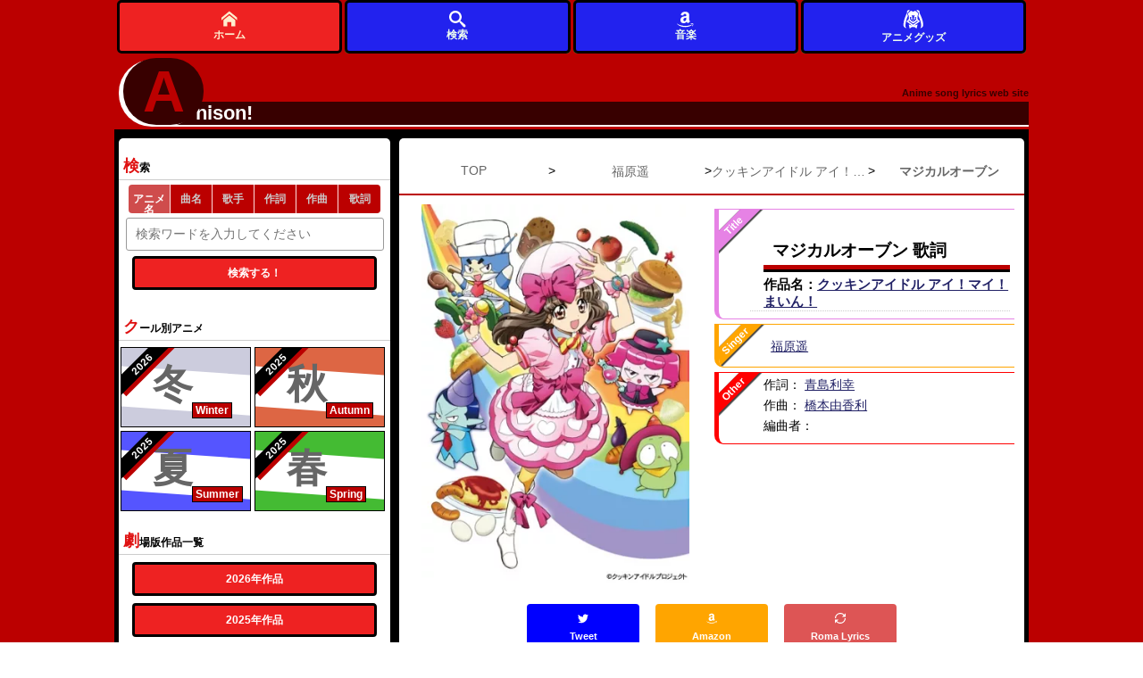

--- FILE ---
content_type: text/html; charset=UTF-8
request_url: https://animesongz.com/lyric/3877/19823
body_size: 7054
content:

<!DOCTYPE html>
<html lang="ja">

<head>

	<meta charset="UTF-8">
	<meta name="viewport" content="width=device-width,initial-scale=1">
	<meta name="description" content="マジカルオーブン/福原遥 - クッキンアイドル アイ！マイ！まいん！。歌詞全文 ・ローマ字あり。シーズン別アニメ＆劇場版検索も可能な歌詞サイト。">
	<meta name="Keywords" content="アニソン,アニメ,マジカルオーブン,クッキンアイドル アイ！マイ！まいん！,福原遥">
	
	<meta name="twitter:card" content="summary_large_image" />
	<meta name="twitter:site" content="@flickr" />
	<meta name="twitter:title" content="マジカルオーブン/福原遥 歌詞【クッキンアイドル アイ！マイ！まいん！】" />
	<meta name="twitter:description" content="マジカルオーブン/福原遥 - クッキンアイドル アイ！マイ！まいん！。歌詞全文 ・ローマ字あり。" />
	<meta name="twitter:image" content="https://animesongz.com/image/anime/3877.jpg" />
	<meta name="twitter:url" content="https://animesongz.com/lyric/3877/19823" />

	<meta property="og:type" content="website" />
	<meta property="og:title" content="マジカルオーブン/福原遥 歌詞【クッキンアイドル アイ！マイ！まいん！】" />
	<meta property="og:description" content="マジカルオーブン/福原遥 - クッキンアイドル アイ！マイ！まいん！。歌詞全文 ・ローマ字あり。" />
	<meta property="og:image" content="https://animesongz.com/image/anime/3877.jpg" />
	<meta property="og:url" content="https://animesongz.com/lyric/3877/19823" />
	<meta property="og:locale" content="ja_JP">
				<link rel="canonical" href="https://animesongz.com/lyric/3877/19823" />
	
	<style>
		html {
			color: #000;
			background: #FFF
		}

		body,
		div,
		dl,
		dt,
		dd,
		ul,
		ol,
		li,
		h1,
		h2,
		h3,
		h4,
		h5,
		h6,
		pre,
		code,
		form,
		fieldset,
		legend,
		input,
		textarea,
		p,
		blockquote,
		th,
		td {
			margin: 0;
			padding: 0
		}

		table {
			border-collapse: collapse;
			border-spacing: 0
		}

		fieldset,
		img {
			border: 0
		}

		address,
		caption,
		cite,
		code,
		dfn,
		em,
		strong,
		th,
		var {
			font-style: normal;
			font-weight: normal
		}

		ol,
		ul {
			list-style: none
		}

		caption,
		th {
			text-align: left
		}

		h1,
		h2,
		h3,
		h4,
		h5,
		h6 {
			font-size: 100%;
			font-weight: normal
		}

		q:before,
		q:after {
			content: ''
		}

		abbr,
		acronym {
			border: 0;
			font-variant: normal
		}

		sup {
			vertical-align: text-top
		}

		sub {
			vertical-align: text-bottom
		}

		input,
		textarea,
		select {
			font-family: inherit;
			font-size: inherit;
			font-weight: inherit;
			*font-size: 100%
		}

		legend {
			color: #000
		}

		#yui3-css-stamp.cssreset {
			display: none
		}
	</style>

	<link rel="stylesheet" type="text/css" href="/base.css">


		

	

	<link rel="shortcut icon" href="/favicon.ico">
	<link rel="apple-touch-icon" href="/apple-touch-icon-57x57.png">
	<link rel="apple-touch-icon" href="/apple-touch-icon-72x72.png">
	<link rel="apple-touch-icon" href="/apple-touch-icon-114x114.png">
	<link rel="apple-touch-icon" href="/apple-touch-icon-144x144.png">
	<link rel="apple-touch-icon" href="/apple-touch-icon-152x152.png">
	<link rel="apple-touch-icon" href="/apple-touch-icon-180x180.png">
	<script type="application/ld+json">{"@context":"https://schema.org","@graph":[{"@type":"Article","@id":"https://animesongz.com/lyric/3877/19823#article","name":"マジカルオーブン","headline":"マジカルオーブン クッキンアイドル アイ！マイ！まいん！ の歌詞 ","description":"マジカルオーブンはクッキンアイドル アイ！マイ！まいん！で歌われています。福原遥が歌っています。","image":"https://animesongz.com/image/anime/3877.jpg","url":"https://animesongz.com/lyric/3877/19823","isPartOf":{"@type":"CreativeWork","name":"クッキンアイドル アイ！マイ！まいん！","url":"https://animesongz.com/titles/3877"},"author":{"@type":"Organization","name":"Anison!","url":"https://animesongz.com"},"publisher":{"@type":"Organization","name":"Anison!","alternateName":"アニソン！","url":"https://animesongz.com"},"inLanguage":"ja","mainEntityOfPage":"https://animesongz.com/lyric/3877/19823","datePublished":"2017-01-31T14:19:00+09:00","dateModified":"2017-01-31T14:19:00+09:00"}]}</script>			<meta name="csrf-token" content="266ecb3d4490ffd0b5eba875c54c7dea82698b04">
		<title>マジカルオーブン/福原遥 歌詞【クッキンアイドル アイ！マイ！まいん！】 - アニソン！</title>

	<!-- Google Tag Manager -->
	<script>
		(function(w, d, s, l, i) {
			w[l] = w[l] || [];
			w[l].push({
				'gtm.start': new Date().getTime(),
				event: 'gtm.js'
			});
			var f = d.getElementsByTagName(s)[0],
				j = d.createElement(s),
				dl = l != 'dataLayer' ? '&l=' + l : '';
			j.async = true;
			j.src =
				'https://www.googletagmanager.com/gtm.js?id=' + i + dl;
			f.parentNode.insertBefore(j, f);
		})(window, document, 'script', 'dataLayer', 'GTM-57Q8N9L');
	</script>
	<!-- End Google Tag Manager -->
</head>


		<body>
				<!-- Google Tag Manager (noscript) -->
		<noscript><iframe src="https://www.googletagmanager.com/ns.html?id=GTM-57Q8N9L"
				height="0" width="0" style="display:none;visibility:hidden"></iframe></noscript>
		<!-- End Google Tag Manager (noscript) -->
				
		
		<div id="wrapper">

			<header>
									<!-- <header> -->

<div id="header">
				<div id="headerTop">
			
			<div id="headerTopLink">
				<a href="/">

					<span id="headerLinkText">
						<span id="firstChar"><span id="rota">A</span></span>
						<span id="otherChars">nison!
						</span>
					</span>
					<span id="headDescription">Anime song lyrics web site</span>
				</a>
			</div>
			</div>
			<nav>
				<div id="headerNavWrap" style="position:fixed;bottom:0;z-index:999;height:60px;display:none;">
					<div id="headerNav" style="height:100%;display:flex;justify-content:center;align-items:center;background:unset;">
						<div class="homeLink" style="height:100%;">
							<a class="nav_link" href="/" title="アニソン！トップ" style="height:100%;display:flex;justify-content:center;align-items:center;background:#e22;border:3px solid #000;flex-direction:column;">
								<img src="/svg/home.svg" alt="トップページ" style="width:1.5em;height:1.5em;">
								ホーム
							</a>
						</div>


						<div class="flexibleMenu" style="height:100%;">
							<a class="nav_link" href="#serachArea" style="height:100%;display:flex;justify-content:center;align-items:center;background:#22e;border:3px solid #000;flex-direction:column;">
							<img src="/svg/search.svg" alt="サイト内検索" style="width:1.5em;height:1.5em;">
								検索
							</a>
						</div>
						<div class="flexibleMenu" style="height:100%;">
							<a class="nav_link" href="https://www.amazon.co.jp/music/unlimited?tag=animesongz-22" style="height:100%;display:flex;justify-content:center;align-items:center;background:#22e;border:3px solid #000;flex-direction:column;">
							<img src="/svg/amazon.svg" alt="アマゾン" style="width:1.5em;height:1.5em;">
								音楽
							</a>
						</div>

						<div class="flexibleMenu" style="height:100%;">
							<a class="nav_link product_header_link" href="https://colleize.com??utm_source=google&utm_medium=seo&utm_campaign=GOSHO&im=37lulg"  style="height:100%;display:flex;justify-content:center;align-items:center;background:#22e;border:3px solid #000;flex-direction:column;" target="_blank" rel="nofollow sponsored">
							<img src="/svg/anime.svg" alt="アニメグッズ" style="width:2em;height:2em;">
								アニメグッズ
							</a>
						</div>
						
					</div>
				</div>
			</nav>
			
		</div><!-- #header -->							</header>

			<div id="container">
				<main>
					<div id="main">
						<nav style="border-bottom:2px solid #b00;padding: 15px 0 ;">
	<ol itemscope itemtype="https://schema.org/BreadcrumbList" style="margin-top:1em;white-space:nowrap;display:flex;justify-content:space-evenly;;">
		<li itemprop="itemListElement" itemscope itemtype="https://schema.org/ListItem" style="display:inline-block;width:25%;">
			<a itemtype="https://schema.org/Thing" itemprop="item" href="https://animesongz.com" style="display:block;white-space:nowrap;overflow:hidden;text-overflow:ellipsis;text-align:center;">
				<span itemprop="name">TOP</span></a>
			<meta itemprop="position" content="1" />
		</li>
		>
		<li itemprop="itemListElement" itemscope itemtype="https://schema.org/ListItem" style="display:inline-block;width:25%;">
			<a itemtype="https://schema.org/Thing" itemprop="item" href="https://animesongz.com/person/singers/5368" style="display:block;white-space:nowrap;overflow:hidden;text-overflow:ellipsis;text-align:center;">
				<span itemprop="name">福原遥</span></a>
			<meta itemprop="position" content="2" />
		</li>
		>
		<li itemprop="itemListElement" itemscope itemtype="https://schema.org/ListItem" style="display:inline-block;width:25%;">
			<a itemtype="https://schema.org/Thing" itemprop="item" href="https://animesongz.com/titles/3877" style="display:block;white-space:nowrap;overflow:hidden;text-overflow:ellipsis;text-align:center;">
				<span itemprop="name">クッキンアイドル アイ！マイ！まいん！</span></a>
			<meta itemprop="position" content="3" />
		</li>
		>
		<li itemprop="itemListElement" itemscope itemtype="https://schema.org/ListItem" style="display:inline-block;width:25%;">
			<a itemtype="https://schema.org/Thing" itemprop="item" href="/lyric/3877/19823" style="display:block;white-space:nowrap;overflow:hidden;text-overflow:ellipsis;text-align:center;">
				<span itemprop="name" style="font-weight:bold;">マジカルオーブン</span></a>
			<meta itemprop="position" content="4" />
		</li>
	</ol>

</nav>



<article>
		<div id="detailArea" data-songid="19823">
		<div id="detailWrapper">
			<!-- サムネ -->
			<section>
				<div id="thumArea">
					<a href="http://www.amazon.co.jp/gp/search?ie=UTF8&camp=247&creative=1211&index=music&keywords=%E3%82%AF%E3%83%83%E3%82%AD%E3%83%B3%E3%82%A2%E3%82%A4%E3%83%89%E3%83%AB+%E3%82%A2%E3%82%A4%EF%BC%81%E3%83%9E%E3%82%A4%EF%BC%81%E3%81%BE%E3%81%84%E3%82%93%EF%BC%81&linkCode=ur2&tag=animesongz-22" class="amazonLink" target="_blank">
						<picture>
							<source type="image/webp" srcset="https://animesongz.com/image/anime/3877.webp">
							<img src="https://animesongz.com/image/anime/3877.jpg" alt="クッキンアイドル アイ！マイ！まいん！" style="width:300px;height:100%;">
						</picture>

						<!-- <img src="https://animesongz.com/image/anime/3877.jpg" alt="クッキンアイドル アイ！マイ！まいん！"> -->
					</a>
				</div>
			</section>
			<div id="detail_right">
				<section>
					<div id="songTitle">
						<span class="bage">Title</span>
						<h1 class="songName">マジカルオーブン 歌詞
						</h1>




						<h2 style="border-left:none;padding:0;">
							<p class="animeName">作品名：<a href="/titles/3877" class="before_lyric_link">クッキンアイドル アイ！マイ！まいん！</a>
															</p>
						</h2>
																			</div>
				</section>

				<section>
					<div id="singer">
						<span class="bage">Singer</span>
													<div class="singers">
								<a href="/person/singers/5368" class="before_lyric_link">福原遥																	</a>
							</div>
																		</div><!-- #singer -->
				</section>

				<section>
					<div id="detail">
						<span class="bage">Other</span>
						<p>作詞：
																								<a href="/person/witers/4129" class="before_lyric_link">青島利幸</a>
																					</p>
						<p>作曲：
																								<a href="/person/composers/62" class="before_lyric_link">橋本由香利</a>
																					</p>

						<p>編曲者：
													</p>
											</div><!-- #detail -->
				</section>



			</div><!-- #detail_right -->
		</div><!-- #detailWrapper -->


	</div><!-- #detailArea -->
		


	<div class="snsArea" style="margin-top:10px;width:100%;height:60px;">
		<ul>
						<li style="width:20%;">
				<a href="https://twitter.com/intent/tweet?text=%F0%9F%8E%A7%20%E3%82%A2%E3%83%8B%E3%82%BD%E3%83%B3%E6%AD%8C%E8%A9%9E%E7%B4%B9%E4%BB%8B%20%F0%9F%8E%A4%0A%E3%80%8E%E3%83%9E%E3%82%B8%E3%82%AB%E3%83%AB%E3%82%AA%E3%83%BC%E3%83%96%E3%83%B3%E3%80%8F%20-%20%E3%82%AF%E3%83%83%E3%82%AD%E3%83%B3%E3%82%A2%E3%82%A4%E3%83%89%E3%83%AB%20%E3%82%A2%E3%82%A4%EF%BC%81%E3%83%9E%E3%82%A4%EF%BC%81%E3%81%BE%E3%81%84%E3%82%93%EF%BC%81%0A%23animesong%20%23ANI_SON%0A%F0%9F%94%97%20https%3A%2F%2Fanimesongz.com%2Flyric%2F3877%2F19823" target="_blank" rel="noopener noreferrer">
					<button class="twitter snsButton">
						<img src="/svg/twitter.svg" style="width:1em;height:1em;" alt="歌詞をツイートで共有">
						<div class="subText">Tweet</div>
					</button>
				</a>
			</li>

			<li style="width:20%;"><a href="http://www.amazon.co.jp/gp/search?ie=UTF8&camp=247&creative=1211&index=music&keywords=%E3%82%AF%E3%83%83%E3%82%AD%E3%83%B3%E3%82%A2%E3%82%A4%E3%83%89%E3%83%AB+%E3%82%A2%E3%82%A4%EF%BC%81%E3%83%9E%E3%82%A4%EF%BC%81%E3%81%BE%E3%81%84%E3%82%93%EF%BC%81&linkCode=ur2&tag=animesongz-22" class="amazonLink" target="_blank"><button class="amazon"><img src="/svg/amazon.svg" style="width:1em;height:1em;" alt="Amazonで検索">
						<div class="subText">Amazon</div>
					</button></a></li>



			<li style="width:20%;"><a data-songid="19823"><button id="switch" class="alphabet"><img src="/svg/loop2.svg" style="width:1em;height:1em;" alt="Switch to Romanized Lyrics">
						<div class="subText">Roma Lyrics</div>
					</button></a></li>
		</ul>
	</div>


	<div style="width:99%;margin:2.5em auto ">
	<a href="https://www.amazon.co.jp/music/unlimited?tag=animesongz-22" style="display:flex;align-items:center;justify-content: center;" target="_blank">
	<div >
		<div style="width: 40px; height: 40px; border-radius: 50%; background-color: #555; position: relative !important; right: -2px !important;">
		<img src="/svg/play3.svg" alt="AmazonMusicPlay" style="width:24px;height:24px;position:relative; top: 8px; right: -11px;">
			
		</div>
	</div>
	<div style="width:70%;margin:0 5px;">
		<div style="font-size:.8em; border-bottom:1px solid #555;width:100%;text-align:center;font-weight:bold;overflow: hidden;white-space: nowrap;text-overflow: ellipsis;">マジカルオーブン を
		</div>
		<div style="border-top:1px solid #555;width:100%;text-align:center;font-size:.8em;">Amazon Musicで聞こう
		</div>
	</div>
	<div >
	<div style="width: 40px; height: 40px; border-radius: 50%; background-color: #555; position: relative !important; right: -2px !important;">
	<img src="/svg/volume-high.svg" alt="AmazonMusicVolume" style="width:24px;height:24px;position:relative; top: 8px; right: -7px;">
	</div>
	</div>
	</a>
</div>
			<div id="lyricViewArea" style="margin-bottom:2em;">


			<h2 style="margin-bottom:1.5em;">マジカルオーブン 歌詞</h2>

							<div class="roma" style="display: none;background-color: #eee">fushigi(fushigi)nahimitsu(himitsu)noomazinai</div>
								<div class="kana">不思議(ふしぎ)な秘密(ひみつ)のおまじない</div>
							<div class="roma" style="display: none;background-color: #eee">
reーnakushiio reーnakushiio</div>
								<div class="kana">
レーナクシイオ レーナクシイオ</div>
							<div class="roma" style="display: none;background-color: #eee">
uinnkuhitotsude onegai(nega)isuruno</div>
								<div class="kana">
ウインクひとつで お願(ねが)いするの</div>
							<div class="roma" style="display: none;background-color: #eee">
matatakuhoshi(hoshi)ga mai(ma)ikuda(o)rite</div>
								<div class="kana">
またたく星(ほし)が 舞(ま)い降(お)りて</div>
							<div class="roma" style="display: none;background-color: #eee">
oーbunnga mi(mi)te teru(kagaya)kuwa</div>
								<div class="kana">
オーブンが 見(み)て 輝(かがや)くわ</div>
							<div class="roma" style="display: none;background-color: #eee">
oishikunaーre mazikarubokkusu</div>
								<div class="kana">
おいしくなーれ マジカルボックス</div>
							<div class="roma" style="display: none;background-color: #eee">
sumairuga hora afurede(da)su</div>
								<div class="kana">
スマイルが ほら あふれ出(だ)す</div>
							<div class="roma" style="display: none;background-color: #eee">
</div>
									<br>
								<div class="kana">
</div>
							<div class="roma" style="display: none;background-color: #eee">
</div>
									<br>
								<div class="kana">
</div>
							<div class="roma" style="display: none;background-color: #eee">
</div>
									<br>
								<div class="kana">
</div>
			
		</div>




		


	

			<!-- アニソン！_レスポンシブ_歌詞下 -->

<!--  <script async src="https://pagead2.googlesyndication.com/pagead/js/adsbygoogle.js"></script> -->

<ins class="adsbygoogle"
     style="display:block"
     data-ad-client="ca-pub-1205963622209231"
     data-ad-slot="2440761747"
     data-ad-format="auto"
     data-full-width-responsive="true"></ins>
<script>
     (adsbygoogle = window.adsbygoogle || []).push({});
</script>
	
 
	


	






	<aside>
		<div style="width:99%;margin:2.5em auto ">
	<a href="https://www.amazon.co.jp/music/unlimited?tag=animesongz-22" style="display:flex;align-items:center;justify-content: center;" target="_blank">
	<div >
		<div style="width: 40px; height: 40px; border-radius: 50%; background-color: #555; position: relative !important; right: -2px !important;">
		<img src="/svg/play3.svg" alt="AmazonMusicPlay" style="width:24px;height:24px;position:relative; top: 8px; right: -11px;">
			
		</div>
	</div>
	<div style="width:70%;margin:0 5px;">
		<div style="font-size:.8em; border-bottom:1px solid #555;width:100%;text-align:center;font-weight:bold;overflow: hidden;white-space: nowrap;text-overflow: ellipsis;">クッキンアイドル アイ！マイ！まいん！の音楽 を
		</div>
		<div style="border-top:1px solid #555;width:100%;text-align:center;font-size:.8em;">Amazon Musicで聞こう
		</div>
	</div>
	<div >
	<div style="width: 40px; height: 40px; border-radius: 50%; background-color: #555; position: relative !important; right: -2px !important;">
	<img src="/svg/volume-high.svg" alt="AmazonMusicVolume" style="width:24px;height:24px;position:relative; top: 8px; right: -7px;">
	</div>
	</div>
	</a>
</div>
	</aside>


	<div id="betweenSongs">
		<h2>クッキンアイドル アイ！マイ！まいん！他の曲</h2>

					<nav>
				<div id="prevSong" class="songNavLink">
					<a href="/lyric/3877/19822" class="between_link">
						まいんのフルーツシンフォニー					</a>
				</div>
			</nav>
							<nav>
				<div id="nextSong" class="songNavLink">
					<a href="/lyric/3877/19824" class="between_link">
						待ち遠しいの					</a>
				</div>
			</nav>
			</div>


	<div style="margin:1em 0;" class="otherArea">

		<h2>クッキンアイドル アイ！マイ！まいん！関連楽曲</h2>
		<div class="songList" style="margin:0.8em 1em 1.1em;border:1px solid #9a9;border-radius:3px;">
			<div class="songListLeft" style="background:#004;"></div>
			<div class="songTitle ">
				<a class="after_lyric_link" href="/titles/3877" title="楽曲一覧" style="display:block;margin:0.5em 0;color:#fff;text-decoration:underline;padding-left:1em;">
					クッキンアイドル アイ！マイ！まいん！の楽曲一覧
				</a>
			</div>
		</div>

		
		<h2>マジカルオーブンを歌う歌手のアニソン一覧</h2>
		
			<div class="songList" style="margin:0.1em 1em;border:1px solid #9a9;border-radius:3px;">
				<div class="songListLeft" style="background:#b00;"></div>
				<div class="songTitle ">
					<a class="after_lyric_link" href="/person/singers/5368" style="display:block;margin:0.5em 0;color:#fff;text-decoration:underline;padding-left:1em;">
						福原遥のアニソン一覧
					</a>
				</div>
			</div>
			</div>
	<div style="margin:1em 0;" class="otherArea">
		<h2 style="font-size:1.2em;">【今期アニメ一覧】</h2>
		<div class="songList" style="margin:0.8em 1em 1.1em;border:1px solid #9a9;border-radius:3px;">
			<div class="songListLeft winter"></div>
			<div class="songTitle ">
				<a class="after_lyric_link" href="/season/2026冬" title="楽曲一覧" style="display:block;margin:0.5em 0;color:#fff;text-decoration:underline;padding-left:1em;font-size:1.6em;">
					2026年　冬アニメ一覧				</a>
			</div>
		</div>
	</div>


			<section>


			<div class="otherArea">
				<h2>Play Game</h2>
				<div class="under_link">
					<a href="/game/3877" title="ゲームページへ"><button class="more">アニメパズルに挑戦する</button></a>
				</div>
			</div>
		</section>
	
	



</article>					</div>
				</main>

				<div id="sub" class="otherArea">



					<aside>
						<div id="serachArea">
							<h2>検索</h2>
							<form action="/search" method="GET">
								<div class="searchs">
									<input type="radio" name="searchType" id="select1" value="anime" placeholder="" checked><label for="select1">アニメ名</label>
									<input type="radio" name="searchType" id="select2" value="lyrics" placeholder="" ><label for="select2">曲名</label>
									<input type="radio" name="searchType" id="select4" value="singers" placeholder="" ><label for="select4">歌手</label>


									<input type="radio" name="searchType" id="select5" value="witers" placeholder="" ><label for="select5">作詞</label>
									<input type="radio" name="searchType" id="select6" value="composers" placeholder="" ><label for="select6">作曲</label>
									<input type="radio" name="searchType" id="select3" value="lyricdb" placeholder="" ><label for="select3">歌詞</label>
								</div>
								<input id="searchKey" type="text" name="keyword" value="" placeholder="検索ワードを入力してください" required>
								<div class="under_link">
									<button type="submit" class="search">検索する！</button>
								</div>
							</form>
						</div>
					</aside>
					<aside>
						<div id="seasonArea">
							<h2>クール別アニメ</h2>
							<div class="seasonList winter">
								<a href="/season/2026冬">
									<div class="bage year">2026</div>
									<div class="seasonListLeft"></div>
									<div class="seasonText">冬</div>
									<div class="seasonEn">Winter</div>
								</a>
							</div>
							<div class="seasonList autumn">
								<a href="/season/2025秋">
									<div class="bage year">2025</div>
									<div class="seasonListLeft"></div>
									<div class="seasonText">秋</div>
									<div class="seasonEn">Autumn</div>
								</a>
							</div>
							<div class="seasonList summer">
								<a href="/season/2025夏">
									<div class="bage year">2025</div>
									<div class="seasonListLeft"></div>
									<div class="seasonText">夏</div>
									<div class="seasonEn">Summer</div>
								</a>
							</div>
							<div class="seasonList spring">
								<a href="/season/2025春">
									<div class="bage year">2025</div>
									<div class="seasonListLeft"></div>
									<div class="seasonText">春</div>
									<div class="seasonEn">Spring</div>
								</a>
							</div>

						</div>
					</aside>
					<aside>
						<h2>劇場版作品一覧</h2>
						<div class="more">
							<a href="/movie/2026">
								<button class="more">2026年作品</button>
							</a>
							<a href="/movie/2025">
								<button class="more">2025年作品</button>
							</a>
							<a href="/movie/2024">
								<button class="more">2024年作品</button>
							</a>
						</div>
					</aside>
					<aside>
						<h2>リクエストランキング</h2>
						<div class="more">
							<a href="/notReady">
								<button class="more">リクエストが多い曲一覧</button>
							</a>
						</div>
					</aside>
					<aside>
						<h2>運営に直接リクエスト</h2>
						<div class="more">
							<a href="/request/">
								<button class="more">アニソン！運営にリクエストを送る</button>
							</a>
						</div>
					</aside>
					<aside>
						<div id="animeTitleLink">
							<h2>アニメタイトル50音検索</h2>
							<div class="list">
								<p>	<a href="/animes/1/1 ">あ</a>
	<a href="/animes/1/2 ">い</a>
	<a href="/animes/1/3 ">う</a>
	<a href="/animes/1/4 ">え</a>
	<a href="/animes/1/5 ">お</a>
	</p>
<p>	<a href="/animes/2/1 ">か</a>
	<a href="/animes/2/2 ">き</a>
	<a href="/animes/2/3 ">く</a>
	<a href="/animes/2/4 ">け</a>
	<a href="/animes/2/5 ">こ</a>
	</p>
<p>	<a href="/animes/3/1 ">さ</a>
	<a href="/animes/3/2 ">し</a>
	<a href="/animes/3/3 ">す</a>
	<a href="/animes/3/4 ">せ</a>
	<a href="/animes/3/5 ">そ</a>
	</p>
<p>	<a href="/animes/4/1 ">た</a>
	<a href="/animes/4/2 ">ち</a>
	<a href="/animes/4/3 ">つ</a>
	<a href="/animes/4/4 ">て</a>
	<a href="/animes/4/5 ">と</a>
	</p>
<p>	<a href="/animes/5/1 ">な</a>
	<a href="/animes/5/2 ">に</a>
	<a href="/animes/5/3 ">ぬ</a>
	<a href="/animes/5/4 ">ね</a>
	<a href="/animes/5/5 ">の</a>
	</p>
<p>	<a href="/animes/6/1 ">は</a>
	<a href="/animes/6/2 ">ひ</a>
	<a href="/animes/6/3 ">ふ</a>
	<a href="/animes/6/4 ">へ</a>
	<a href="/animes/6/5 ">ほ</a>
	</p>
<p>	<a href="/animes/7/1 ">ま</a>
	<a href="/animes/7/2 ">み</a>
	<a href="/animes/7/3 ">む</a>
	<a href="/animes/7/4 ">め</a>
	<a href="/animes/7/5 ">も</a>
	</p>
<p>	<a href="/animes/8/1 ">や</a>
	<a href="/animes/8/3 ">ゆ</a>
	<a href="/animes/8/5 ">よ</a>
	</p>
<p>	<a href="/animes/9/1 ">ら</a>
	<a href="/animes/9/2 ">り</a>
	<a href="/animes/9/3 ">る</a>
	<a href="/animes/9/4 ">れ</a>
	<a href="/animes/9/5 ">ろ</a>
	</p>
<p>	<a href="/animes/10/1 ">わ</a>
	</p>
							</div>
						</div>
					</aside>

					<aside>
						<div id="animeSeriesLink">
							<h2>シリーズ別アニメ50音検索</h2>
							<div class="list">
								<p>	<a href="/series/1/1 ">あ</a>
	<a href="/series/1/2 ">い</a>
	<a href="/series/1/3 ">う</a>
	<a href="/series/1/4 ">え</a>
	<a href="/series/1/5 ">お</a>
	</p>
<p>	<a href="/series/2/1 ">か</a>
	<a href="/series/2/2 ">き</a>
	<a href="/series/2/3 ">く</a>
	<a href="/series/2/4 ">け</a>
	<a href="/series/2/5 ">こ</a>
	</p>
<p>	<a href="/series/3/1 ">さ</a>
	<a href="/series/3/2 ">し</a>
	<a href="/series/3/3 ">す</a>
	<a href="/series/3/4 ">せ</a>
	<a href="/series/3/5 ">そ</a>
	</p>
<p>	<a href="/series/4/1 ">た</a>
	<a href="/series/4/2 ">ち</a>
	<a href="/series/4/3 ">つ</a>
	<a href="/series/4/4 ">て</a>
	<a href="/series/4/5 ">と</a>
	</p>
<p>	<a href="/series/5/1 ">な</a>
	<a href="/series/5/2 ">に</a>
	<a href="/series/5/3 ">ぬ</a>
	<a href="/series/5/4 ">ね</a>
	<a href="/series/5/5 ">の</a>
	</p>
<p>	<a href="/series/6/1 ">は</a>
	<a href="/series/6/2 ">ひ</a>
	<a href="/series/6/3 ">ふ</a>
	<a href="/series/6/4 ">へ</a>
	<a href="/series/6/5 ">ほ</a>
	</p>
<p>	<a href="/series/7/1 ">ま</a>
	<a href="/series/7/2 ">み</a>
	<a href="/series/7/3 ">む</a>
	<a href="/series/7/4 ">め</a>
	<a href="/series/7/5 ">も</a>
	</p>
<p>	<a href="/series/8/1 ">や</a>
	<a href="/series/8/3 ">ゆ</a>
	<a href="/series/8/5 ">よ</a>
	</p>
<p>	<a href="/series/9/1 ">ら</a>
	<a href="/series/9/2 ">り</a>
	<a href="/series/9/3 ">る</a>
	<a href="/series/9/4 ">れ</a>
	<a href="/series/9/5 ">ろ</a>
	</p>
<p>	<a href="/series/10/1 ">わ</a>
	</p>
							</div>
						</div>
					</aside>

				</div><!-- #sub -->
			</div><!-- #container -->

			<div id="footer">
	<footer>
		<div class="navi" style="clear: both">
			<ul>
				<li><a href="http://choir.vc/" target="_blank" class="footerLink">運営会社</a></li>
				<li><a href="mailto:info@animesongz.com?subject=【アニソン！】サイトに関してのお問い合わせ" class="footerLink">お問い合わせ</a></li>
				<li>JASRAC許諾第9017005002Y38026号</li>
			</ul>
		</div>
	</footer>
</div>

		</div>




		<script src="https://ajax.googleapis.com/ajax/libs/jquery/1.12.4/jquery.min.js"></script>

		<script src="/js/showMenu.js" type="text/javascript" charset="utf-8" defer></script>
									<script src='/js/lyric.js' defer></script>
					
				<script src="/js/bookMark.js"></script>





		
				<script>
			window.addEventListener('load', function() {
				var script = document.createElement('script');
				script.src = '//pagead2.googlesyndication.com/pagead/js/adsbygoogle.js';
				document.body.appendChild(script);
			});
		</script>

		</body>

</html>

--- FILE ---
content_type: text/html; charset=utf-8
request_url: https://www.google.com/recaptcha/api2/aframe
body_size: 267
content:
<!DOCTYPE HTML><html><head><meta http-equiv="content-type" content="text/html; charset=UTF-8"></head><body><script nonce="mh34jpEAObnOteQzbHW-Tg">/** Anti-fraud and anti-abuse applications only. See google.com/recaptcha */ try{var clients={'sodar':'https://pagead2.googlesyndication.com/pagead/sodar?'};window.addEventListener("message",function(a){try{if(a.source===window.parent){var b=JSON.parse(a.data);var c=clients[b['id']];if(c){var d=document.createElement('img');d.src=c+b['params']+'&rc='+(localStorage.getItem("rc::a")?sessionStorage.getItem("rc::b"):"");window.document.body.appendChild(d);sessionStorage.setItem("rc::e",parseInt(sessionStorage.getItem("rc::e")||0)+1);localStorage.setItem("rc::h",'1768961024639');}}}catch(b){}});window.parent.postMessage("_grecaptcha_ready", "*");}catch(b){}</script></body></html>

--- FILE ---
content_type: text/css
request_url: https://animesongz.com/base.css
body_size: 8527
content:
button {
  -webkit-appearance: none; }

input[type="button"], input[type="submit"] {
  -webkit-appearance: none; }

.fixed {
  position: fixed;
  top: 0; }

.fixedMenu {
  position: fixed;
  top: 0;
  z-index: 5;
  box-shadow: 2px 2px 10px rgba(0, 0, 0, 0.4);
  background: rgba(255, 255, 255, 0.4) !important; }

#pagetop {
  text-align: center;
  padding: 5px 0;
  display: block;
  width: 100%;
  background: #f77;
  opacity: 0.9;
  border-bottom: 2px solid #333;
  position: fixed;
  top: -60px;
  z-index: 2;
  cursor: pointer; }

body {
  background: #b00;
  padding: 0;
  margin: 0;
  box-sizing: border-box;
  width: 100%;
  height: 100%;
  overflow-x: hidden; }

.small-font {
  font-family: Verdana, Arial, sans-serif; }

body {
  font-family: Verdana, Arial, sans-serif; }
  body.menu-open #cover, body.search-open #cover {
    display: block; }
  body.menu-open #menu {
    right: 0; }
  body.search-open #search {
    top: 0; }

#menu {
  top: 0;
  right: -210px;
  width: 210px;
  height: 100%;
  padding: 0;
  border-left: 2px solid #444;
  min-height: 100%;
  position: fixed;
  color: #fff;
  background: rgba(187, 59, 59, 0.84);
  box-sizing: border-box;
  z-index: 6;
  transition: 0.4s;
  overflow: auto; }

#search {
  position: fixed;
  color: #fff;
  background: rgba(187, 59, 59, 0.84);
  box-sizing: border-box;
  z-index: 6;
  transition: 0.4s;
  overflow: auto;
  top: 0;
  top: -53px;
  width: 100%;
  height: 50px;
  padding: 10px;
  border-bottom: 2px solid #444; }

#menu h3 {
  margin-top: 5px;
  text-align: center; }

#hide, #seach-hide, #show, #showSearch {
  cursor: pointer;
  font-size: 2em;
  border: 1px solid #000;
  padding: 3px;
  border-radius: 5px; }

#show {
  position: fixed;
  top: 2px;
  right: 10px;
  color: #b00;
  background: #ddd;
  z-index: 3;
  text-align: center;
  width: 40px; }

#showSearch {
  text-align: center;
  width: 40px;
  display: none; }

.subtext {
  text-align: center;
  font-size: 0.1em; }

#hide, #seach-hide {
  float: right;
  margin-right: 8px;
  margin-bottom: 2px;
  background: #000;
  font-size: 0.9em; }

#hide:hover, #seach-hide:hover, #show:hover, #showSearch:hover {
  opacity: 0.8; }

#hide:hover {
  background: #333; }

#cover {
  width: 100%;
  height: 120%;
  position: fixed;
  top: 0;
  left: 0;
  z-index: 1;
  display: none; }

#menu .inactive, #menu a {
  display: block;
  margin-bottom: 1px;
  color: #fff;
  padding: 5px 8px;
  box-sizing: border-box;
  font-size: 0.8em; }

.inactive {
  background: #444;
  text-decoration: line-through; }

#menu a:hover {
  background: #000; }
#menu li {
  opacity: 0.9; }

#searchTop {
  box-sizing: border-box;
  border: 1px solid #999;
  border-radius: 3px;
  float: left;
  padding: 5px 3px;
  margin-bottom: 6px;
  width: 80%;
  margin-left: auto;
  margin-right: auto; }

button {
  border: 0; }

#betweenSongs h2, #headDescription, #headerNav, #show span, .bage, .itemTitle, .mainTitle, .navText, .noData, .searchs label, button, div.seasonEn, h1:not(.songName), ul.mypage_menu li {
  font-family: Russo One, Verdana, Arial, sans-serif;
  font-weight: 700; }

#betweenSongs h2:first-letter, .itemTitle:first-letter, .mainTitle:first-letter, .noData:first-letter, .otherArea h2:first-letter, h1:not(.songName):first-letter {
  font-size: 1.5em;
  color: #df1111; }

.small-font {
  font-size: 0.8em; }

ul {
  list-style: none; }

a {
  color: #666;
  text-decoration: none; }

h2, h3 {
  font-weight: 700; }

div#main h1, div#sub h1 {
  font-size: 1.4em;
  border-bottom: 5px solid #b00;
  box-shadow: 0 3px #000;
  margin-top: 25px;
  padding: 3px 0 3px 10px;
  margin-bottom: 6px; }
div#songTitle > h1 {
  border-left: 0; }
div#detailArea h2 {
  border-left: 5px solid green;
  border-bottom: 1px dotted #ccc;
  padding: 3px 0 3px 10px;
  margin-bottom: 3px; }

#betweenSongs h2, .otherArea h2 {
  font-size: 0.9em;
  border-bottom: 1px solid #ccc;
  margin-top: 15px;
  margin-bottom: 5px;
  padding: 3px 5px; }

#wrapper {
  background: #000;
  margin: 0 auto;
  font-size: 0.85em; }

#header {
  overflow: hidden;
  margin-bottom: 5px; }

#headerTop {
  width: 100%;
  color: #fff; }

#footer {
  background: #555;
  font-size: 0.8em;
  text-align: center;
  color: #ccc;
  border-top: 1px solid #ccc;
  padding: 10px 0 20px; }

#container {
  margin: 0 auto; }

#main, #sub {
  background: #fff;
  box-sizing: border-box;
  border-radius: 5px;
  margin-bottom: 10px; }

#main {
  margin-left: auto;
  margin-right: auto;
  padding-bottom: 10px; }

.roma {
  width: 100%;
  word-wrap: break-word;
  font-size: 1.5em; }

.subDescripton {
  font-size: 0.6em;
  color: #444; }

.footerLink {
  color: #fff; }
  .footerLink:hover {
    color: #ddd; }

#headerTop {
  background: #b00; }

#headerTopLink {
  margin-bottom: 5px;
  overflow: hidden; }

#headerLinkText {
  font-family: Ultra, Verdana, Arial, sans-serif;
  font-size: 1.6em;
  font-weight: 700;
  color: #fff;
  margin: 10px 0 7px; }

#firstChar {
  font-size: 3em;
  margin: 5px 10px;
  border-radius: 90px;
  display: inline-block;
  width: 90px;
  text-align: center;
  background: #380000;
  color: #b00;
  position: relative;
  z-index: 1;
  box-shadow: -5px 2px #fff; }

#otherChars {
  background: #380000;
  position: absolute;
  bottom: 5px;
  left: 50px;
  padding-left: 41px;
  padding-right: 100%;
  z-index: 0;
  box-shadow: 5px 2px #fff; }

#headDescription {
  position: absolute;
  color: #380000;
  bottom: 35px;
  right: 0;
  font-weight: 700;
  font-size: 0.8em; }

#headerTopLink a {
  display: block;
  position: relative; }
  #headerTopLink a:hover > #headerLinkText > #firstChar {
    background: #fff;
    color: #b00;
    box-shadow: -5px 2px #000; }
  #headerTopLink a:hover > #headerLinkText > #otherChars {
    background: #fff;
    color: #000;
    box-shadow: 5px 2px #000; }
  #headerTopLink a:hover > #headDescription {
    color: #ccc; }

#rota {
  display: block; }

#tw_label {
  display: block;
  background: #55f;
  color: #fff;
  padding: 10px;
  margin: 0;
  border: 1px solid #fff;
  cursor: pointer; }
  #tw_label:hover {
    background: #99f; }

input[type="checkbox"].on-off {
  display: none; }

.tweetArea {
  background: #bcc;
  border: 1px solid #ccc;
  margin: 3px; }
  .tweetArea div {
    -webkit-transition: all 0.5s;
    -moz-transition: all 0.5s;
    -ms-transition: all 0.5s;
    -o-transition: all 0.5s;
    transition: all 0.5s; }

input[type="checkbox"].on-off + .tweetList {
  display: none; }
input[type="checkbox"].on-off:checked + .tweetList {
  display: block; }

.tw_img {
  max-width: 270px;
  max-height: 270px; }

.tw_tweet_wp {
  margin: 3px 6px;
  padding: 5px 10px;
  border-bottom: 1px solid #ccc;
  background: #fff; }

.tw_tweet_inner {
  overflow: hidden;
  margin-bottom: 5px; }

.tw_thumb_block {
  float: left; }

.tw_text_body {
  padding: 6px;
  float: right;
  width: 80%;
  box-sizing: border-box;
  background: #ebb;
  border-radius: 5px;
  position: relative; }

.triangle {
  position: absolute;
  top: 15px;
  left: -7px;
  width: 0;
  height: 0;
  border-right: 10px solid #ebb;
  border-bottom: 10px solid transparent;
  border-top: 10px solid transparent; }

.tw_other_img_block {
  text-align: center; }

#headerNav {
  float: left;
  width: 100%;
  z-index: 4;
  background: #aaa; }
  #headerNav > div {
    text-align: center; }
    #headerNav > div > a:hover {
      background: linear-gradient(#000, #900); }

#snsArea > ul {
  text-align: center; }

#headerNav > div {
  margin-top: 5px;
  margin-right: 3px;
  border-radius: 5px;
  margin-bottom: 5px;
  box-sizing: border-box;
  flex: 1; }
  #headerNav > div:first-child {
    margin-left: 3px; }

#headerNavSp > ul > li {
  width: 13%; }

#headerNav a {
  font-size: 0.9em;
  width: 100%;
  font-weight: 700; }

#headerNavSp {
  width: 100%;
  z-index: 4;
  overflow: hidden;
  display: flex;
  justify-content: center; }
  #headerNavSp a {
    font-size: 1; }

.navitems {
  width: 16%;
  margin-left: 1px; }
  .navitems a {
    box-sizing: border-box;
    padding: 7px 0 0;
    width: 100%;
    display: block;
    text-align: center; }

.navText {
  font-size: 0.5em;
  background: #000;
  margin-top: 5px;
  color: #fff; }

.subText {
  font-size: 0.9em;
  margin-top: 7px; }

#headerNav a {
  box-sizing: border-box;
  padding: 8px;
  display: block;
  border-radius: 5px;
  padding: 9pt 0;
  text-align: center; }

.editWrapper {
  width: 98%;
  margin: 0 auto; }

#lastEditUser img, #userHeader img {
  max-width: 20px;
  vertical-align: bottom; }

#lastEditUser {
  margin: 5px 0; }

#viewOtherUser {
  text-align: center;
  margin-bottom: 3px;
  border-bottom: 1px dotted #ccc;
  font-size: 0.85em;
  color: #777; }

#titlesHeader {
  margin-bottom: 10px;
  padding-bottom: 5px; }
  #titlesHeader h1 {
    overflow: hidden; }

#title_thumArea {
  text-align: center;
  margin-bottom: 5px; }
  #title_thumArea a {
    display: inline-block;
    position: relative; }

#request_form_area {
  width: 90%;
  margin: 0 auto;
  background: #ccc;
  text-align: center; }
  #request_form_area input[type="text"] {
    margin-bottom: 10px;
    width: 80%;
    padding: 5px 3px; }
  #request_form_area textarea {
    width: 80%;
    padding: 5px 3px;
    resize: none; }

.seasonLabel {
  position: absolute;
  width: 100%;
  text-align: center;
  background: rgba(180, 180, 240, 0.8);
  bottom: 0;
  left: 0;
  color: #fff;
  font-weight: 700; }

.reviewLink, .season, .seasonLink {
  border-radius: 3px;
  box-sizing: border-box;
  margin-right: 3px; }

.season, .seasonLink {
  padding: 3px;
  font-size: 0.8em; }

.reviewLink {
  padding: 10px;
  font-size: 1em;
  margin: 5px 0; }

.season {
  margin: 5px 0; }

.reviewLink a, .season a {
  text-align: center;
  width: 100%; }

.reviewLink a, .season a, .seasonLink a {
  display: block;
  color: #fff; }

#detail_right div.spring, #titlesHeader div.spring {
  background: green; }

#detail_right div.summer, #titlesHeader div.summer {
  background: blue; }

#detail_right div.autumn, #titlesHeader div.autumn {
  background: brown; }

#detail_right div.winter, #titlesHeader div.winter {
  background: #ffb6c1; }

.lastEditUser {
  float: right;
  padding-right: 5px;
  margin-bottom: 3px;
  margin-top: 10px; }
  .lastEditUser a {
    padding: 5px;
    box-sizing: border-box;
    text-decoration: underline; }
    .lastEditUser a:hover {
      background: #b00;
      opacity: 0.8;
      color: #fff; }

div.reviewLink {
  background: #00b; }

#detail_right #detail a, #detail_right .animeName a, #detail_right .singers a {
  text-decoration: underline;
  color: #226; }
#detail_right #detail a:hover, #detail_right .animeName a:hover, #detail_right .singers a:hover {
  text-decoration: none;
  color: #622; }

span.spring {
  font-weight: 700;
  color: green; }

.seasonLink {
  float: right; }

.reviewLink:hover, .season:hover, .seasonLink:hover {
  opacity: 0.6; }

div#detailArea {
  margin: 10px auto; }
div#detailWrapper {
  width: 100%;
  margin: 0 auto;
  overflow: hidden; }
div#thumArea {
  text-align: center;
  margin-bottom: 10px;
  width: 100%; }

#title_thumArea a:hover {
  background: #fff;
  opacity: 0.4; }

div#thumArea a:hover, div.individual div.thumb a:hover {
  background: #fff;
  opacity: 0.4; }

#title_thumArea a img {
  max-width: 300px; }

div#thumArea a img {
  max-width: 300px; }
div#pageLink {
  display: none; }
div.individual {
  box-sizing: border-box;
  border: 2px solid #ccc;
  background: #fff;
  margin: 10px 5px;
  padding: 10px;
  border-radius: 5px; }
  div.individual h1 a {
    width: 100%;
    display: block; }
    div.individual h1 a:hover {
      opacity: 0.8; }
  div.individual div.thumb {
    margin-bottom: 10px; }
    div.individual div.thumb img {
      display: block;
      margin: 0 auto;
      max-width: 15pc;
      max-height: 20pc;
      border: 1px solid #000; }
div#editLinkArea {
  padding-bottom: 5px;
  box-sizing: border-box;
  margin-bottom: 5px;
  border-bottom: 1px solid #ccc; }

.voteArea {
  padding: 10px;
  border: 1px solid #ccc;
  margin: 5px 3px;
  box-sizing: border-box;
  text-align: center;
  background: rgba(255, 211, 244, 0.6); }
  .voteArea h2 {
    background: #ffa;
    display: inline-block;
    padding: 3px;
    box-sizing: border-box;
    margin-bottom: 2px;
    color: #000;
    font-size: 1.1em; }
  .voteArea h3 {
    font-size: 0.9em;
    margin-bottom: 3px; }

div#editLinkArea, div#submenuArea, div#switchLinkArea {
  text-align: center;
  padding-bottom: 10px; }

#detail, #reviewForm, #singer {
  position: relative;
  box-sizing: border-box;
  padding: 5px 5px 5px 35px;
  border-radius: 0 0 0 10px;
  margin-top: 5px; }

#songTitle {
  position: relative;
  box-sizing: border-box;
  padding: 5px 5px 5px 35px;
  border-radius: 0 0 0 10px;
  margin-top: 5px;
  border-left: 5px solid #e682e5;
  border-top: 1px solid #e682e5;
  border-bottom: 1px solid #e682e5;
  overflow: hidden; }

#singer {
  border-left: 5px solid orange;
  border-top: 1px solid orange;
  border-bottom: 1px solid orange;
  overflow: hidden; }

#detail {
  border-left: 5px solid red;
  border-top: 1px solid red;
  border-bottom: 1px solid red;
  overflow: hidden; }

#reviewForm {
  border-left: 5px solid blue;
  border-top: 1px solid blue;
  border-bottom: 1px solid blue;
  overflow: hidden;
  min-height: 45px; }

.singers {
  float: left; }
  .singers a {
    display: inline-block;
    padding: 8px;
    margin-top: 3px;
    margin-left: 15px; }

.bage {
  position: absolute;
  top: 10px;
  left: -20px;
  transform: rotate(-45deg);
  padding: 2px 20px;
  font-size: 0.85em;
  box-sizing: border-box;
  color: #fff;
  box-shadow: 1px 1px 1px 1px #454545; }

#songTitleInner {
  overflow: hidden; }

.animeName, .songName {
  margin-left: 15px;
  font-size: 1.1em;
  font-weight: 700; }

.animeName {
  margin-top: 8px; }

#songTitle > .bage {
  background: #e682e5;
  padding: 2px 25px; }

#singer > .bage {
  background: orange; }

#detail > .bage {
  background: red; }

#reviewForm > .bage {
  background: blue; }

div#detail p {
  margin-bottom: 5px;
  margin-left: 15px; }

#sWapper {
  margin: 10px auto;
  background: #eee;
  border: 1px solid #b00;
  padding: 3px 0;
  width: 90%;
  border-radius: 5px; }

.logout, .notReady, .selected, .switchView {
  margin: 0 auto;
  cursor: pointer;
  width: 90%;
  padding-top: 10px;
  padding-bottom: 10px;
  text-align: center;
  color: #fff;
  border: 1px solid #ccc;
  border-radius: 5px; }

.notReady {
  background-color: #00c; }

.logout {
  background: #853535; }

.on {
  background: #0a5; }

.loggedin {
  background: #99b400; }

.off {
  background: #344; }

.logout:hover, .switchView:hover {
  opacity: 0.7; }

.punctuate {
  font-weight: 700;
  font-size: 1.15em; }

span.cnt {
  font-size: 0.75em;
  color: #ccc;
  font-weight: 400;
  font-style: italic; }

button.reviewLink {
  text-align: center;
  margin-top: 3px; }

div .more, div.add {
  text-align: center;
  margin-top: 3px; }
div.main_under {
  margin: 10px 0; }

.doneButton, button.reviewLink {
  width: auto;
  margin-right: 3px; }

div#detailArea button.add, div#detailArea button.del {
  width: auto;
  margin-right: 3px; }
div#singerArea button.add, div#singerArea button.del {
  width: auto;
  margin-right: 3px; }

.doneButton, .edit {
  background: #00c;
  margin-top: 3px; }

.doneButton {
  color: #fff; }

button.add, button.del, button.more, button.search {
  background: #e22; }

.doneButton {
  border: 3px solid #000; }

button.add, button.del, button.edit, button.more, button.reviewLink, button.search {
  border: 3px solid #000; }
button.reviewLink {
  background: #00b;
  color: #fff; }

.doneButton:hover {
  background: #fff;
  color: #000; }

button.edit:hover, button.more:hover, button.reviewLink:hover {
  background: #fff;
  color: #000; }
button.more:hover {
  border: 3px solid #e22; }

.doneButton:hover {
  border: 3px solid #00c; }

button.edit:hover, button.reviewLink:hover {
  border: 3px solid #00c; }
button.login {
  background: #00b;
  margin-top: 3px; }
button.tweet {
  background: #00a; }
  button.tweet > i {
    margin-right: 3px; }
button.request {
  background: green; }
button.requested {
  background: #000; }
button.youtube {
  background: red; }

.twitter {
  background: #00f; }

button.amazon {
  background: orange; }
button.bookmark {
  background: green; }

.facebook {
  background: #00a; }

.line {
  background: #0a0; }

.google {
  background: #aa000a; }

.pocket {
  background: #db7093; }

.side {
  background: #0a5; }

.outlink {
  background: #341bf7; }

button.alphabet {
  background: #d55; }

.pagetop {
  background: linear-gradient(#99a0f0, #ccf);
  cursor: pointer; }
  .pagetop a {
    color: #ffeece; }

.homeLink {
  background: linear-gradient(#9f0a0a, #df2a1a); }
  .homeLink a {
    color: #ffeece; }

.flexibleMenu, .searchLink {
  background: linear-gradient(#053, #2d4); }

.flexibleMenu a, .searchLink a {
  color: #efffef; }

.rankingLink {
  background: linear-gradient(#aa0, #eaea10); }
  .rankingLink a {
    color: #fff; }

.requestLink {
  background: linear-gradient(#950, #d70); }
  .requestLink a {
    color: #ffefef; }

.mypageLink {
  background: linear-gradient(#007, #11f); }
  .mypageLink a {
    color: #efefff; }

#betweenSongs {
  width: 100%;
  overflow: hidden;
  margin: 10px 0; }

#nextSong {
  width: 48%;
  color: #000;
  box-sizing: border-box;
  overflow: hidden;
  background: #eee; }

#prevSong {
  width: 48%;
  color: #000;
  box-sizing: border-box;
  overflow: hidden;
  background: #eee;
  float: left;
  border-left: 3px solid #b00;
  margin-left: 1%; }

#nextSong {
  float: right;
  border-right: 3px solid #000;
  margin-right: 1%; }
  #nextSong:hover {
    color: #fff;
    opacity: 0.8;
    text-decoration: underline; }

#prevSong:hover {
  color: #fff;
  opacity: 0.8;
  text-decoration: underline;
  background: #b00;
  border-left: 3px solid #000; }

#nextSong:hover {
  background: #000;
  border-right: 3px solid #b00; }

.songNavLink {
  text-align: center; }
  .songNavLink a {
    display: block;
    width: 100%;
    height: 50px;
    line-height: 50px;
    padding: 0 5px;
    font-size: 0.9em;
    white-space: nowrap;
    overflow: hidden;
    text-overflow: ellipsis;
    z-index: 1;
    box-sizing: border-box; }
    .songNavLink a:hover {
      color: #fff; }

#emptySongs, .emptyItems {
  color: #fff;
  text-align: center;
  width: 90%;
  box-sizing: border-box;
  height: 50px;
  line-height: 50px;
  border-radius: 5px;
  font-size: 0.9em; }

#emptySongs {
  background: #666;
  margin: 0 5%; }

.emptyItems {
  margin: 10px 5%;
  background: #b00;
  border: #000 solid 2px; }
  .emptyItems a {
    font-weight: 700;
    display: block;
    color: #fff;
    text-decoration: underline;
    margin-bottom: 10px; }
  .emptyItems :hover {
    opacity: 0.8; }

.snsArea, .submenuArea {
  width: 100%;
  margin-bottom: 5px;
  text-align: center; }

.snsArea a:hover, .submenuArea a:hover, .under_link a:hover {
  opacity: 0.7; }

.snsArea > ul, .submenuArea > ul {
  text-align: center; }

.snsArea > ul > li, .submenuArea > ul > li {
  width: 23%;
  display: inline-block; }

button.alphabet, button.amazon, button.bookmark, button.pocket, button.snsButton, button.youtube {
  width: 90%;
  height: 50px; }

.doneButton, .edit {
  width: 90%; }

button.add, button.del, button.more, button.reviewLink, button.search {
  width: 90%; }

.doneButton, .edit {
  box-sizing: border-box;
  cursor: pointer;
  padding: 10px 5px;
  color: #fff;
  font-size: 9pt;
  text-align: center;
  line-height: 1;
  border-radius: 4px;
  margin-bottom: 5px; }

button.add, button.alphabet, button.amazon, button.bookmark, button.del, button.login, button.more, button.pocket, button.search, button.snsButton, button.youtube {
  box-sizing: border-box;
  cursor: pointer;
  padding: 10px 5px;
  color: #fff;
  font-size: 9pt;
  text-align: center;
  line-height: 1;
  border-radius: 4px;
  margin-bottom: 5px; }

.mypage_menu, .under_link {
  text-align: center;
  margin-bottom: 5px; }

div.infoArea {
  width: 95%;
  box-sizing: border-box;
  margin-bottom: 15px; }
  div.infoArea > h2 {
    border-left: 3px solid #ccc;
    padding-left: 5px; }

a.buttonLink {
  box-sizing: border-box;
  padding: 2px;
  font-size: 0.85em;
  border: 1px solid #777;
  background: #b00;
  cursor: pointer;
  position: relative;
  z-index: 1;
  color: #fff;
  margin-bottom: 3px; }
  a.buttonLink:hover {
    opacity: 0.6; }
a.added {
  cursor: default; }
  a.added > button {
    background: gray;
    color: #fff;
    cursor: default; }

button.hideLink {
  background: #555; }

.update {
  font-size: 0.6em;
  font-weight: 400;
  text-align: right; }

div.firstLyric {
  font-weight: 400;
  font-size: 0.85em;
  overflow: hidden;
  white-space: nowrap;
  text-overflow: ellipsis;
  margin-top: 1px;
  margin-left: 5px;
  color: #888; }
div.my-container {
  height: 75pt;
  width: 90%;
  margin: 15px auto;
  overflow: hidden;
  background: #cccccd;
  box-sizing: border-box;
  border: 3px solid #0000ac;
  position: relative;
  border-radius: 10px; }
div.label {
  text-align: center;
  position: absolute;
  padding: 2px 0;
  z-index: 3;
  width: 150px;
  background: #0000ac;
  transform: rotate(-45deg);
  left: -52px;
  top: 10px;
  color: #fff;
  font-size: 0.85em;
  box-shadow: 5px 5px 5px rgba(0, 0, 0, 0.3); }
div.my-container:hover {
  opacity: 0.5; }
div.my-item img {
  max-height: 90pt; }
div.cover {
  display: inline-block;
  color: green;
  text-align: center;
  background: -webkit-radial-gradient(center, circle cover, #fff 0, rgba(255, 255, 255, 0.3) 100%);
  background: -moz-radial-gradient(center, circle cover, #fff 0, rgba(255, 255, 255, 0.3) 100%);
  background: -o-radial-gradient(center, circle cover, #fff 0, rgba(255, 255, 255, 0.3) 100%);
  background: radial-gradient(#fff 0, rgba(255, 255, 255, 0.3) 100%);
  position: absolute;
  width: 100%;
  height: 75pt; }
div.cover_img {
  position: absolute;
  width: 100%;
  height: 75pt;
  z-index: 2; }
  div.cover_img img {
    position: absolute;
    display: block;
    width: 85%;
    height: auto;
    top: 0;
    right: 0;
    bottom: 0;
    left: 0;
    margin: auto; }
div.lyric_link_url {
  padding: 5px;
  width: 90%;
  margin: 10px auto;
  background: #ddf;
  overflow: hidden;
  box-sizing: border-box; }
div.url_area_text {
  width: 70%;
  color: #333;
  font-size: 0.85em;
  margin: 5px auto;
  text-align: center; }
div.url_area_link {
  width: 70%;
  margin: 0 auto; }
  div.url_area_link textarea {
    width: 100%;
    resize: none;
    height: 5pc;
    font-size: 0.85em; }

#navLink {
  background: #ccc;
  border: 1px solid #aaa;
  float: right;
  padding: 5px;
  margin-bottom: 3px; }

.adAreaPc, .adAreaPcFootWrapper {
  display: none; }

#lyricArea {
  margin: 10px 0; }

#lyricViewArea {
  margin: 0 1.2em; }

textarea#editLyricArea {
  width: 90%;
  height: 200px; }

.err {
  color: #f30;
  font-weight: 700; }

.mypage_container {
  padding: 0;
  margin: 0 auto;
  width: 100%; }

ul.mypage_menu {
  width: 100%;
  display: flex;
  justify-content: center; }
  ul.mypage_menu li {
    width: 100%;
    border-top: 1px solid #353d3e;
    border-right: 1px solid #353d3e;
    border-bottom: 1px solid #353d3e;
    overflow: hidden;
    box-sizing: border-box; }
    ul.mypage_menu li:last-child {
      border-right: 0; }
    ul.mypage_menu li div {
      display: block;
      font-size: 14px;
      width: 100%;
      height: 20px;
      line-height: 20px;
      text-align: center;
      padding: 7px 0;
      color: #333;
      cursor: pointer; }
      ul.mypage_menu li div.active {
        background: #b00;
        color: #fff; }
        ul.mypage_menu li div.active:first-letter {
          color: #000;
          font-size: 1.2em; }
      ul.mypage_menu li div:not(.active):hover {
        opacity: 0.4;
        transition: 0.8; }

.mypage_content {
  font-size: 14px;
  line-height: 1.4;
  min-height: 75pt;
  display: none; }

#mypage_content_area {
  min-height: 150px; }

@keyframes a {
  0% {
    opacity: 0; }
  to {
    opacity: 1; } }
.mypage_content.active {
  display: block;
  animation-name: a;
  animation-duration: 0.5s;
  animation-timing-function: linear; }

.noData {
  width: 90%;
  margin: 10px auto;
  text-align: center;
  padding: 5px; }

.vote {
  width: 70%; }

#bad, #good {
  padding: 20px;
  min-width: 40%; }

@media all and (max-width: 759px) {
  div.my-container {
    max-width: 20pc; }
  div#detailWrapper {
    width: 100%;
    margin: 0 auto;
    overflow: hidden; } }
@media all and (min-width: 760px) {
  h1#itemsTitle {
    margin-top: 10px; }

  ul#under {
    display: inline-block;
    margin-bottom: 15px;
    width: 100%; }

  li.items {
    box-sizing: border-box;
    float: left;
    width: 19%;
    background: #fff;
    margin-right: 1px; }

  div.jacket {
    text-align: center;
    background: #eee;
    height: 110px; }
  div .jacket img {
    max-width: 100%;
    max-height: 100%; }

  li.items:hover {
    opacity: 0.8; }
    li.items:hover a {
      color: #333;
      background: #fff; }

  div .itemsDetail {
    width: 84%;
    height: auto;
    font-size: 0.9em;
    color: #666;
    margin: 7px auto 10px;
    line-height: 15px; }
  div.itemsTitle {
    display: inline-block;
    width: 100%;
    height: 60px;
    font-size: 0.85em;
    overflow: hidden;
    background: #aaa;
    color: #fff;
    padding: 0 4px;
    box-sizing: border-box; }
    div.itemsTitle p {
      display: -webkit-box;
      -webkit-box-orient: vertical;
      -webkit-line-clamp: 3;
      overflow: hidden; }

  #headerNavSp {
    display: none; }

  #detail, div#singer {
    background: #fff; }

  #headerNav {
    display: block; }

  .kana {
    margin-bottom: 3px;
    font-size: 1.3em; }

  div.individual div.thumb img {
    max-width: 5in;
    max-height: 5in; }
  div.label {
    padding: 10px 0;
    font-size: 1em; } }
@media all and (min-width: 1030px) {
  #menu {
    right: -420px;
    width: 420px; }
    #menu .inactive, #menu a {
      padding: 10px 8px;
      font-size: 1.1em; }

  #hide {
    font-size: 1.3em; }

  #search {
    top: -70px;
    height: 70px; }

  #show {
    top: 20px;
    right: 25px;
    width: 50px; }

  #showSearch {
    width: 50px;
    top: 20px;
    right: 90px; }

  #searchTop {
    float: right;
    margin-right: 5%; }

  #tw_label {
    display: none; }

  input[type="checkbox"].on-off + .tweetList {
    display: block;
    height: 500px;
    overflow-y: auto;
    background: #bcc; }

  .tw_img {
    max-width: 25pc;
    max-height: 25pc; }

  .tw_text_body {
    width: 87%; }

  #wrapper {
    width: 80%; }

  .adAreaSp {
    display: none; }

  .adAreaPc {
    display: block;
    margin-top: 10px; }

  .sideAd {
    width: 98%;
    text-align: center; }

  .adAreaPcFootWrapper {
    display: block;
    width: 100%;
    overflow: hidden; }

  .adAreaPcFoot {
    float: left;
    width: 50%;
    margin: 0 auto; }

  #container {
    overflow: hidden;
    width: 99%; }

  #main {
    float: right;
    width: 69%; }

  #sub {
    float: left;
    width: 30%; }

  div#detailArea {
    margin: 10px 0;
    width: 100%;
    max-width: 750pt; }
  div#thumArea {
    float: left;
    margin-right: 3px;
    width: 50%; }
  div#detail_right {
    box-sizing: border-box;
    width: 48%;
    float: left; }
  div#pageLink {
    display: block; }

  .vote {
    width: 35%; }
    .vote:hover {
      cursor: pointer; }

  #bad, #good {
    padding: 15px;
    min-width: 90pt; } }
.voteColumn {
  width: 50%;
  display: flex;
  flex-direction: column;
  justify-content: center;
  align-items: center; }

.btn {
  color: #fff;
  font-weight: 700;
  font-size: 1em;
  text-decoration: underline; }
  .btn:hover {
    opacity: 0.7; }

.good {
  background: red; }

.bad {
  background: #00b; }

.vote {
  padding: 10px;
  border-radius: 5px;
  border: 3px solid #000;
  box-sizing: border-box; }

.bound {
  font-size: 1.3em; }

#bad {
  color: #fff;
  margin-bottom: 6px;
  border-radius: 10%;
  box-sizing: border-box;
  font-family: Russo One, sans-serif; }

#good {
  color: #fff;
  margin-bottom: 6px;
  border-radius: 10%;
  box-sizing: border-box;
  font-family: Russo One, sans-serif;
  background: #b00; }

#bad {
  background: #0051a4; }

#messArea {
  color: red;
  font-weight: 700; }

.searchs {
  overflow: hidden;
  margin: 5px;
  display: flex;
  justify-content: center; }
  .searchs input {
    display: none; }
  .searchs label {
    display: block;
    box-sizing: border-box;
    float: left;
    cursor: pointer;
    width: 16%;
    height: 2pc;
    margin: 0;
    padding: 10px 3px;
    border-right: 1px solid #fdd;
    background: #b00;
    color: #ccc;
    font-size: 0.9em;
    text-align: center;
    line-height: 1;
    -webkit-transition: all 0.22s;
    -moz-transition: all 0.22s;
    -ms-transition: all 0.22s;
    -o-transition: all 0.22s;
    transition: all 0.22s; }
    .searchs label:first-of-type {
      border-radius: 4px 0 0 4px; }
    .searchs label:last-of-type {
      border-right: 0;
      border-radius: 0 4px 4px 0; }
  .searchs input[type="radio"]:checked + label {
    opacity: 0.7;
    color: #fff; }

#searchKey {
  display: block;
  box-sizing: border-box;
  border: 1px solid #999;
  border-radius: 3px;
  width: 95%;
  padding: 10px;
  margin-bottom: 6px;
  margin-left: auto;
  margin-right: auto; }

div.seasonList, div.songList {
  border-bottom: 1px solid #b00;
  border-top: 1px solid #b00;
  position: relative;
  overflow: hidden; }
div.seasonList, div.songTitle {
  font-weight: 700;
  position: relative;
  z-index: 1; }

.single, .songList {
  background: #fff; }

.single:hover {
  background: #b00; }

.songListLeft {
  transform: rotate(3deg);
  height: 90px; }

.seasonListLeft, .songListLeft {
  background: #fff;
  width: 116%;
  position: absolute;
  left: -5px; }

.seasonListLeft {
  transform: rotate(4deg);
  height: 45px;
  top: 30%; }

.songNavLeft {
  transform: rotate(3deg);
  background: #fff;
  width: 116%;
  height: 50px;
  position: absolute;
  left: -5px;
  z-index: 0; }

.songNavRight {
  background: #fff;
  width: 116%;
  height: 50px;
  position: absolute;
  left: -5px;
  z-index: 0;
  transform: rotate(-3deg); }

.rankingLinks {
  background: #fff; }

#seasonArea {
  overflow: hidden; }

div.seasonList {
  float: left;
  width: 48%;
  height: 90px;
  position: relative;
  border: 1px solid #000;
  box-sizing: border-box;
  margin: 2px; }
div.year {
  background: #000;
  text-align: center;
  width: 60%;
  box-shadow: 5px 5px #b00;
  z-index: 1; }
div.seasonText {
  position: absolute;
  top: 26%;
  bottom: 0;
  right: 0;
  left: -20%;
  text-align: center;
  margin: auto;
  width: 100%;
  height: 100%;
  font-size: 3.3em; }
div.seasonEn {
  position: absolute;
  bottom: 10%;
  left: 55%;
  font-size: 0.9em;
  background: #b00;
  color: #fff;
  padding: 1px 3px;
  border: 1px solid #000; }
div.spring {
  background: #4b3; }
div.summer {
  background: #55f; }
div.autumn {
  background: #d64; }
div.winter {
  background: #ccd; }

.autumn:hover, .spring:hover, .summer:hover, .winter:hover {
  background: #fff; }

.seasonList a:hover {
  color: #fff;
  opacity: 0.7; }

.winter:hover > a > .seasonListLeft {
  background: #ccd; }

.spring:hover > a > .seasonListLeft {
  background: #4b3; }

.autumn:hover > a > .seasonListLeft {
  background: #d64; }

.summer:hover > a > .seasonListLeft {
  background: #55f; }

div.animeTitle {
  margin-top: 3px;
  margin-bottom: 3px;
  padding-left: 3px;
  font-size: 0.85em;
  overflow: hidden;
  text-overflow: ellipsis;
  white-space: nowrap;
  position: relative;
  z-index: 1; }
  div.animeTitle a {
    padding: 7px 2px;
    margin: 2px 5px; }
div.songTitle a {
  box-sizing: border-box;
  padding: 10px 5px;
  display: inline-block;
  width: 100%; }
div.songList:hover {
  opacity: 0.9;
  background: #999;
  border: #000 solid 1px; }
  div.songList:hover > .songListLeft {
    background: #b00; }
  div.songList:hover > div > a {
    color: #fff; }
    div.songList:hover > div > a > div {
      color: #fff; }
  div.songList:hover > div > div > a {
    color: #fff; }
  div.songList:hover > h2 > div > a {
    color: #fff; }
div.thumb_mini {
  float: left;
  width: 67px;
  height: 67px;
  line-height: 60px;
  border: 1px solid #eee;
  box-sizing: border-box;
  border-radius: 90px;
  overflow: hidden;
  display: table-cell;
  text-align: center;
  vertical-align: middle;
  margin-right: 10px;
  background: #fff; }
  div.thumb_mini img {
    width: 100%;
    vertical-align: middle;
    height: auto; }
div.middle {
  border-bottom: 1px dotted #ccc; }
div.double a, div.middle a {
  display: block;
  padding: 5px;
  margin: 2px 5px;
  overflow: hidden;
  text-overflow: ellipsis;
  white-space: nowrap; }
div.animeTitle :hover, div.songTitle a:hover {
  text-decoration: underline;
  color: #fff; }
div.animeTitle :hover {
  background: #000;
  opacity: 0.7; }
div.list {
  margin: 0 auto 5px;
  padding: 5px;
  box-sizing: border-box;
  width: 100%;
  overflow: hidden; }
  div.list p {
    width: 100%;
    overflow: hidden;
    display: inline;
    float: left;
    margin-bottom: 10px; }
  div.list a {
    padding: 5px;
    text-align: center;
    float: left;
    width: 15%;
    margin-left: 3px;
    box-sizing: border-box;
    border: 1px solid #ccc; }
    div.list a:hover {
      background: #666;
      color: #fff;
      border: 1px solid #b00; }

ul#titlesWrapper {
  display: inline-block;
  margin: 5px 0;
  width: 100%; }

li.titles {
  font-weight: 700;
  border-bottom: 1px solid #ccc;
  margin-top: 10px;
  padding: 3px 0;
  border-left: 3px solid orange; }
  li.titles a {
    overflow: hidden;
    display: block;
    padding: 5px 3px; }
    li.titles a:hover {
      background: #e682e5; }
    li.titles a div.title {
      float: left;
      width: 87%;
      white-space: nowrap;
      overflow: hidden;
      text-overflow: ellipsis; }
    li.titles a div.songCnt {
      font-size: 0.8em;
      float: right;
      width: 10%; }

ul#titlesWrapper input[type="text"] {
  width: 90%; }

div[class^="crops_infeed_"] .cropsReviewImg {
  width: 67px !important;
  height: 67px !important;
  border-radius: 90px;
  border: 1px solid #eee; }
div.cropsReviewBox {
  padding-left: 5px !important;
  border-top: 1px solid #b00;
  border-bottom: 1px solid #b00; }

.cropsReviewBox:hover > .cropsReviewLeft > {
  color: #fff !important; }

@media all and (max-width: 759px) {
  div.songTitle {
    font-weight: 700; }
    div.songTitle a {
      box-sizing: border-box; }

  h1#itemsTitle {
    margin-top: 10px; }

  ul#under {
    display: inline-block;
    margin-bottom: 15px;
    width: 100%; }

  li.items {
    margin-bottom: 3px;
    border-left: 2px solid orange; }
    li.items a {
      display: block;
      overflow: hidden;
      background: #eee; }

  div.jacket {
    float: left;
    width: 45px;
    height: 45px;
    line-height: 40px;
    border: 1px solid #eee;
    box-sizing: border-box;
    border-radius: 90px;
    overflow: hidden;
    display: table-cell;
    text-align: center;
    vertical-align: middle;
    margin-left: 3px;
    margin-right: 10px;
    background: #fff; }
    div.jacket img {
      width: 100%;
      vertical-align: middle; }
  div.itemsTitle {
    height: 60px;
    font-size: 0.75em;
    overflow: hidden;
    margin-top: 3px;
    margin-bottom: 3px; }
    div.itemsTitle p {
      display: -webkit-box;
      -webkit-box-orient: vertical;
      -webkit-line-clamp: 3;
      overflow: hidden; }
  div.jacket {
    margin-top: 3px;
    margin-bottom: 3px; } }
.pagerWrapper {
  overflow: hidden; }

.pager {
  margin: 10px 0;
  float: right; }
  .pager .current, .pager .userPage, .pager a {
    display: block;
    border: 1px solid #000;
    margin: 3px;
    padding: 10px; }
  .pager .between {
    padding: 10px 0; }
  .pager a, .pager span {
    float: left; }
  .pager .userPage {
    cursor: pointer; }
    .pager .userPage:hover {
      background: #000;
      color: #fff;
      border-color: #777; }
  .pager a:hover {
    background: #000;
    color: #fff;
    border-color: #777; }
  .pager .current {
    background: #b00;
    color: #fff; }

.animated {
  -webkit-animation-duration: 1s;
  animation-duration: 1s;
  -webkit-animation-fill-mode: both;
  animation-fill-mode: both; }
  .animated.infinite {
    -webkit-animation-iteration-count: infinite;
    animation-iteration-count: infinite; }
  .animated.delay-1s {
    -webkit-animation-delay: 1s;
    animation-delay: 1s; }
  .animated.delay-2s {
    -webkit-animation-delay: 2s;
    animation-delay: 2s; }
  .animated.delay-3s {
    -webkit-animation-delay: 3s;
    animation-delay: 3s; }
  .animated.delay-4s {
    -webkit-animation-delay: 4s;
    animation-delay: 4s; }
  .animated.delay-5s {
    -webkit-animation-delay: 5s;
    animation-delay: 5s; }
  .animated.fast {
    -webkit-animation-duration: 0.8s;
    animation-duration: 0.8s; }
  .animated.faster {
    -webkit-animation-duration: 0.5s;
    animation-duration: 0.5s; }
  .animated.slow {
    -webkit-animation-duration: 2s;
    animation-duration: 2s; }
  .animated.slower {
    -webkit-animation-duration: 3s;
    animation-duration: 3s; }

@media (prefers-reduced-motion) {
  .animated {
    -webkit-animation: unset !important;
    animation: unset !important;
    -webkit-transition: none !important;
    transition: none !important; } }
div#bookMarkUsers {
  padding: 5px;
  overflow: hidden; }
div#bookMarkButtonArea {
  margin: 10px 0; }

#sub div.user {
  display: inline-block;
  box-sizing: border-box;
  float: left;
  margin-left: 1px;
  margin-bottom: 2px;
  overflow: hidden; }
  #sub div.user img {
    float: left;
    width: 50px;
    height: 50px; }
#sub div.comment {
  font-size: 0.85em;
  position: relative;
  width: 200px;
  padding: 2px;
  height: 50px;
  margin-top: 2px;
  margin-left: 5px;
  margin-right: 3px;
  float: left;
  background: #666;
  word-wrap: break-word;
  box-sizing: border-box;
  border-radius: 0 5px 5px 5px; }
#sub div.commentText {
  padding-top: 10px;
  padding-left: 2px;
  color: #fff; }
#sub div.nonComment {
  position: absolute;
  top: 0;
  left: 0;
  right: 0;
  bottom: 0;
  margin: auto;
  width: 100%;
  height: 100%;
  line-height: 50px;
  text-align: center;
  color: #ddd; }
#sub div.badge {
  box-sizing: border-box;
  padding: 1px;
  background: #fff;
  font-size: 0.7em;
  font-weight: 700;
  position: absolute;
  top: -3px;
  left: -5px; }

#main div.user {
  float: left;
  width: 50px; }

div.user > a {
  display: inline-block;
  width: 100%;
  height: 100%; }
  div.user > a > img {
    box-sizing: border-box;
    width: 100%;
    height: 100%;
    margin-top: 2px;
    margin-left: 2px;
    border: 2px solid #b00;
    border-radius: 5px; }
  div.user > a:hover {
    opacity: 0.6;
    color: #000; }
div.bookMark {
  display: inline-block;
  padding: 5px;
  box-sizing: border-box;
  border: 1px #ccc solid; }
div.mess {
  margin: 5px 3px;
  color: #777; }
div#bkModal {
  position: fixed;
  z-index: 2;
  top: 0;
  left: 0;
  width: 100%;
  height: 120%;
  background: rgba(0, 0, 0, 0.4); }

#modal-content {
  background: #fff;
  width: 50%;
  display: none;
  margin: 1.5em auto 0;
  padding: 10px 20px;
  border: 1px solid #aaa;
  z-index: 3;
  position: fixed;
  text-align: center; }
  #modal-content textarea {
    width: 85%;
    height: 50%;
    margin-bottom: 5px; }

.button-link-wapper {
  display: block;
  width: 100%;
  text-align: center; }

.button-link {
  box-sizing: border-box;
  display: block;
  cursor: pointer;
  padding: 10px 5px;
  border: 1px solid #fdd;
  background: #f77;
  color: #fff;
  font-size: 9pt;
  text-align: center;
  line-height: 1;
  border-radius: 4px; }

#commentCnt {
  margin: 5px 0;
  color: #777; }

.warning {
  color: red;
  font-weight: 700; }

.commentArea {
  background: #000;
  color: #fff;
  padding: 5px 3px;
  font-size: 0.8em;
  position: relative;
  z-index: 1; }

.editLink {
  z-index: 1;
  margin-top: 5px;
  margin-bottom: 10px; }

#sendDelete, .noComment {
  display: none; }

.deleteLink {
  float: right; }

.infoModal-content {
  background: #f77; }

.infoModal-wrapper {
  background: #fff;
  border-radius: 10px; }

#info-header {
  margin: 10px 0;
  border-bottom: 1px solid #ccc;
  background: #55f;
  color: #fff;
  padding: 5px 0; }

#info-bottom {
  color: #fff;
  padding: 5px 0;
  margin-bottom: 5px;
  background: #f55; }

#info-list {
  margin-bottom: 10px; }
  #info-list > li {
    border-bottom: 1px dotted #777;
    margin: 3px; }

#commentArea, #info-bottom, #info-header, #info-list > li, #modalHeader, #modalInfo {
  font-size: 0.85em; }

#commentCnt {
  font-size: 0.65em; }

.deleteLinks {
  margin-right: 3px;
  padding: 5px;
  float: right;
  display: inline-block;
  cursor: pointer;
  background: #000;
  color: #fff; }

#sub_title {
  margin-top: 2em;
  margin-bottom: 0.5em;
  border-bottom: 1px dotted #ccc; }

#commentArea {
  padding: 2px; }

.commentDetail {
  margin: 10px;
  display: flex;
  padding: 4px;
  border-bottom: 2px solid #ccc;
  overflow: hidden; }

.commenter {
  width: 100%;
  overflow: hidden;
  font: 1em; }

.commenterName {
  overflow: hidden;
  color: #888; }

.comment_id {
  font-size: 1.3em;
  padding: 3px;
  background: #c7223f;
  border-radius: 10px;
  color: #fff; }

.commentDate {
  font-size: 0.9em; }

.body {
  padding: 1px;
  font-size: 1.3em;
  font-weight: bold;
  line-height: 1.5;
  overflow: hidden; }

.cssacc {
  display: none; }
  .cssacc:checked ~ .replyArea {
    height: auto;
    display: block;
    transition: 0.4s; }

.likes, .liked, .reply {
  float: right;
  display: inline-block;
  padding: 3px;
  border-radius: 5px;
  border: 1px solid #ccc;
  cursor: pointer; }

.liked {
  background: linear-gradient(#fff, pink);
  color: red;
  transform: rotate(360deg);
  transition: 0.8s; }

.reply, .likes {
  background: linear-gradient(#fff, #eee);
  color: #555; }

.replyArea {
  display: none; }
  .replyArea div h2 {
    margin: 0;
    color: #b00; }

.comment_box {
  width: 90%;
  padding: 9px 5px; }

.comment_btn {
  background: #00b;
  cursor: pointer;
  width: 50%;
  padding: 10px;
  border: 3px solid #000;
  border-radius: 5px; }
  .comment_btn:hover {
    opacity: 0.8; }

.reply_btn {
  margin: 5px; }

/*# sourceMappingURL=base.css.map */


--- FILE ---
content_type: text/plain; charset=UTF-8
request_url: https://animesongz.com/image/anime/3877.webp
body_size: 33954
content:
RIFF~�  WEBPVP8 r�  ��*a�>m.�F$"���u�8��dn�%�Q-�"��K����y���~�{1ڿ�x�+�?�����{�_�������q���݇�/����A����?��/y����C������~�_������<�s����������U��X���}���_�9�G��追����C��,}�jG�����-�'�_�>5��O�����_��{~l^����O��`�v���g�g�'���z�������� �m�����O��� _�?���1�-���/����}O}_������/�����s��������������ܿ���0��8�X�����0 ��/n�B�aȋ�7)�7���tڅ��zrn��� ���Ia��qS������iX�+��'rZ�ݲgr!zg(ܡ1������P\�|����ֹ�'$��E�(Ϙ�v����`Wo��,=�|����Y^/��� xXO{Ew�md�A��詗Ʌ[����\�:li����cu�WDZ�(�!�L�����}ϑ�G̋K�R��~�ݫ�#gd���6�Q�$�Cgȯ�~+���õ�u�Q� $��80����^Ӟ�m�`�;�cNc~~y��c+�pM�j���DS)�{� >>(�[��;^�,KR���]�^���]x��
�z����N�s��<����j8�+��d!��0�#>Wm�>DE�j�b����c/�XYVn2�	�hr]O���i��l؏H���YP~�!V�م��|P�Z�XPl_WN]t�Q�࿿���p�{���ק��B~�3��	֘����>Ę�t-V
��:_�]��:�J��f��y��y�v/]��6�)E����C�� ����IR"�f���*�|��'T���hQ�8��t�ԅ��Kq��ݛ���y�N?�~˲��hT+��2��N����#�6/c[r0c#���g������~~ȿ\����v:�z/V*���x��JZ�[�� �����fk����~\�&?یIhD���~*W�zM8�u��r�b�WmY��)�x�
G俨�2��=�G��w��8x3g0�Xơe\r����e��k&���7fv8�-��S*�hk����J�l����-e^�⥣����N�
%vB�%b�P�O���@�G�}O^c�L���{�\��M�����Q��z��1�N [P�J}�37=�}L�#��3��>}R������u���?���o�1�\+n���l˼/��TW"9���|�m�f�������t�Ԧ�E�O��|K��Fyѿ��dw-��7�#��<Nٹ�g��]j;@���L�F������Y\.|��L9���_DY9�T,
��$�7��f�0��ȥ(ԗ`�;%oQ��+�m"�
�v.��*�K�v�o�f��!Z�Mq$s!8Q	�J��)�Rbw�A�i�VQ��(2K���Yk8ػߡB�e�bm���&L(,e�gS[c��ۣ�VT�==J����4-�RC�ˤ_ɘ����N�45u�VdED�>"�sǛ���Ń��	��xq=�$��g�=]�|��}�L+� ��34 1�2~)���8L. �L��y�j�����(w�^M��|�ƨK*�����jbb-]CC�]2�=o�]Ԅ��?ʒk߈XO�P
ߥdg�?1��3�|�bX�<:�M�Мg����)�Op���_��&�p�өl��Ze�
d��Lb[\0?��/�dկJzp�`�q+C�	����"��k�A{�G>�b]LGS������P�/1�Iw��D��b
���=���R��&��pYcXǖޕ�fYm~���3V����O����a��!�#��߳� �|^8<�e�N��Ga�����L��W���VtT���y�/��;i����{�v�	���Ё��@$c�Y�S]�)yy* ���t����mz%�����*��l*pw��2Q]�����_?�^��]o�%�갛��p*<�!Ɠn�ҳ�{g���O]R���,�?�[Z�4J�o�1�,r���T���,�k��oq��xJ/a]	;��_�������<=TS��i�Jq����O��)%��!2Vg՞�o�w� ����^��r����{Ћ������f'��~Kb�b3���w���$<��)\̓D`�t���I"".�����"�/��s�m����7ځ��ѐ>��Q�����h��}�IH��ٗ�k�N+e��E=�,��"'o?���=h�d���V�����u^����a��-��"��i���ҲZX����\g�<�Ⱥ�j�~�M��pw�?A�x�)�R�
�*J=�碄��	�F�HK��kk[ҧU��F��-�i�
�3�e��uY�\�xLZ<'Ͻ�~���G/ZiƁ�Klٗ���R8���J˪R����*G饟�߳�TL�������:�Gf�R���	�i�������f*Af���!d�v�.�&� im-���������ߖ���wuy�j$��2K��qeY�D
j}$,23Ö
G��uS\f���X��xL��ͷb��V���E�?�������D���8� �)��=v��	]5{���'����ju��ê�M��pZ���qZt���eY�X���\��MH�Oꠓ��牒�����s�PIG[c~��QODDC;F�w{T �\o�~2$��OP�����Ba��M�����As�U�}���X�J�g������F�o��7���%�Tt�|��I�-��n����;�;7n���=��Zx�7dίx߂�àq~Gn��l�7`ĸFC@�����>>��
i۪���:%2�v[�E�'�`�`��+��c�r�ܱ��Eg|�,MbY��Mv�<\"����J�t��Zcx����SI��(h��.����/��Qhޡ�{ǚ�p�1�b�.����"��;��]��55�OG��,I6ju��d�/*�*ݵ�
�a�봣�g��Iĉ��E�6ܯ�� 4�Rߐ�Z)� A�z��M��W#q�a��	�VNZa�|�E�F!Y�Ξ^��b�?���5(��	��)�b�
����D�p��G����a�|�X��	�������,�qWa(�f�R��N� ��4�m���\�͆&XS�lҤ}U]qG����=���zX�Ha9�)�!�������d���h�&�W����[8S���s�cY����\�f��ʏ"���s��%�Xe��rV�jb$�h���]��<C�Wf�=`��u6�W���Q[N�K��b��^�N-޷=�A�5��Ǿ��T͜8"F)\���Ul�2�V���nKt�u��6�Ъ��qC�g�B`����%g���zޙ�x?���|~�B��	Q�Uӏ��^TigN�[�  ��،�x�S�hZ�g�pEqŴo�QF��vX�-�@���m����BBM;� �a\'�y� T���~(��d��"5��&ͯ�?6E�yp!�t
;�B�k����`���S9�/ar� ����&�j��AZ�o�V����&��J}.�q+*�Z��j���.*���V3�#�6��m�)NXp��X3�-G��`�^W`�=�sL[��Λ)�zI�{����{����|U3]���H��Qx��	���N��"�{h�������σ�����V��Gԁ��]h{�1�B6�q��Na%��=��b"�@M�0�����'�+��P�� JY��j�Yk����ۚ#:�q)��C���T(;�B�WЭ-=�}8X4;9Ь"�[a��5YI��v�N�0ʅ�歑9�,����pOХ��-��В�ӗ�����|4l&�'3�p>,�H��\i"޹{�~j-��`�pE(P��m�֮Y�Z�8�V�zb��g��$l>�PC���������l�S�����gWT���ƺ/�q��*��?�'�7��t23, � �=�.{,�z��U�$f�
 �ҸS��0.�ѿ�:�M\c�Y��R��&x֍C�K�Y?d����vXTYa���6,��}1&�%�L!�0;.�v�L���� �B�����= �`7���	��P��i���q%uLD���;s}k�)�c�"GM�q}�4Xޢ*m�����p��M�Ş#�)Ư��H�pO�ܞ��XCl�D�t�c٥a�4�W��:;�<���eƺ�J�_�zz��N��)�ڧ���#���Cy@&������T�ց��s���bI,�:���a��|Xײ?�i1�l�T{�ۚ�BRR��R��w�Er�ֳ3m*�>���?�Xid�N����cX 77���n���$�>����(�T�)�J��h��-P�K�vb�Ɛ�?v6a�Փ���-� ���G|�	���RG�:���n��
��7?����W^�kNǑ2��Ύ�5�O�g�Cޅ��i�����]�҈=Y�� n�_�6��N��a�ۚiESB&�9agaÁg6ޓM��o@����h���ʛ�L�]�O9]j K��rw�ꢿX�����KFF�L�|����:���Jߴ�����J���J���4�'�����IV�QX��X�����,}-�2���|��3��ϵ�����`����,@2��i� '����a'^�X�7�g�N5!�'e���
���vo��M���P���TB�(K���r_�V���,��z=�"0.�5H��Q~Ecg$FZ�@���l���[�
����
�ޝ<r��rN��_~#��E�>�ri��֢�6`���˷�r� k�($]`��(p^��W񘡒4Cce���rh�[=J�.�B:�	8�ɮ8�^(F��4���
�-�J_����^� Vvt�����mD"��|�sN��2\|cLO�����ϑs�+��q'F��ae$�G��F�z�@���N4�S�o��7��5�b���h�ܤV���N�[�}>Q��Np�m�cpd��m̧��7��G���s�)<�������/=�/�5f��V(>�\M0D��Z�)N*� �81� �ǵ@���q/����奅�l�(�J�c�/�6b�{��L�}G��H^� ��I���9������ѓ��@h�Z�Ǚ�]Ϧ�@�i�2����M�~��8�8�9�$D�ɔ<y���Z��G�ó �7 7�Лhmq1����G���z��<l��H�	F+��B&�'�:Rz$���i����X�%���Q����߸�
o۰�������V�wHK���ωm��UP]J#T�6�~�_.�K����4�h-J�!��0>���{��Q��/��ij���l]	u���WE	SK��MJ6�(��ډTD�I���!���޻	�3Rl.VӤ	Ff�[giOD^�Mz`|�9�����E���<��~�|��]���K���� {%NE��}$/H�e�z�2	&������P�"9�T+J2�A���4��tL�����f����bT+�س����iB\��>��W�<jKFCN��hՆp�����Y��b����y�N���_{3o'���:[b��&�?� ���ܶ٨3EG;M1���11��AP��߿��s�4z���:`lW����7{�ݕ�	e�:N��v�H9� ig~���ߖ��r}{�V6�wn���}pF����Ln6�%���R1��n�C�$�>;�_�4k�h�,]�K�C�-��G� ��=�����?,�XNcz��B��<�m��ܼ4���
��缷{�B~T9rn�"MKB	�A6+�����Y㈵=�h��x��@�	��-�_�@����?��,����`�^{![L�0F�����ތRk�e4H�p�*����͌��G5�fw֦��1�$/�썊1����d?�dŽ����l`K�=�����@�2����=7�ؖf�֢q/�Y1���sL�N`D��쎻�V|��5ŏ\8�e�B��3?Tb�PnOݧz�1�@|xT)6�l�k�p��!xpS7�??��lh��8��D74I�^�X�@/�4A�9 �c& 2�n�O��Q���^�q�㑿a�[kƊ�����N}�/-̗W�"��3��K�����%M�Cf���11�e]�#���n\&f9�RS
�f�Ԭ��{�Q�Sg��8�����6�M`��i%0o|� �i�sj��,����0g����.�?�z!�)�o�1�5�k�fJD���F���>D9�Ǹ��`��>�L��eO/'�6i��;Ơ��!��_o��˖��������^�2������s�l]����]���7��Z�;~�t]�۸�E\a�H'Q+�� �<�@��j��J�����K��j�fĀIgQ���?�ut�n	� ����)hIEj���Š
04�T�4Q�����<�\?� �0R�*��}��,πh��Z��{Zʥ[�m�@>��ܫ	�E�+��{�yQ����q6��l�Q7�!�T�+:?��bx|�9�=69]5��=�ȋB��o|I�s��᠇t��X�;4;bw˼��6I�;Q��%!�����w E���l���1�N~�PJ6��c�Df�'_�YsR��ĕK�+�b2��L��/���;�,E�w:P�����|g�M,����-Gd�):����x�K��W���ȝ����jp�߼��t�`=��y0��<��K�<a����ٷ�K��V�1oV�ҏ��ꉁ�6�Z|�?/���i��Y;/��#Ƥ���,97&�kB�L�e:i��<��+
#��������A��i�T�	(���`K����´jƖ�d�6�y{�-%c�����T{�f��q�$���$�
4j�{XzO�63\�2�8S��0~�\�h��=0��0����%���:B�%9BOm�K����.!Nl����ȬF�{�/|>&q�BY��v,�<s�D?>��{�<���J%a�B`6+ Po|X-ҧ6��U�U}�E��B��+�����_Yإ~s����8]�4���7���� ��d��Q1��2'��:S��0"���>O�'d��p2Q��ŠjYrZ�
���c�I��=�eԥ�N_���t��'�� ��Wў<�,:�·Q�(���{��H��;�!��{�� ���R
�k�N;oG�ZD�#�u�d��7�N
��0��%���a��>_w&�i�פ�T�t��r���|ջz��o�58�*��"�ƱTpML��4UO	���N��8o�?b;�(��Y��k�An�.̱.�L'L��ph�x��H������/��h��<�M���;=y�qPK���E�iǉ�K��Ԇ��7�|-q��x�1��%�??�Ho%�r"��5���y �ٴ��Q�%�``W,����*Ғ8�R�Y��7�{�J[F��}z^XT�q�/@<�)j�m0"���"f�X����C����_;��g����Ż�t�>�r� ^�k4�f���Ya"���J�υ�˽P���^�sXٖ?6AyP9	7�ǝ���qDo6���?iIYGA��ޮ=���{�҇9{�
�m��E]g�3�#��4J�?����v�L���P'@h��ڵ��d�[F��Eh֝���Hxd.�f��#���1]�����	qխ��(V'��	2��-���XK�g ��p�(��(B�`@�!��z__mn�d�?]��Q} �iC?�F.`맸G
~i���٩��Sw�5���8S��GJ��o�Z�W��*�$����VP��E���s�*v��PQ��d˩1[��1��XK[���j���^���S�=���L��e��ɲ�"���h�/�Ϗ�8�����T//k8a_�.�~�|B�s8���5G�ΙF��>O�~WheR��*�z|��٠�P��\C3��:�7�S�X��8E�e��H�ۑH��L.�&m�40,i��<D�p qc�)Sb(�0u��{�JA�6�0��F�cJ��&1�H*_���P�f�̥̢"��?�G��p�|H��m��#=3q�}�<ɥg+�s���ԝ�U\���N-fh���kǹ��%��"������� �Y�1z�~g$���fl��;���w�6�m6Af=�5ƣ��ҳ]���)Y\`��F'���\Z8BTzI�������QA4 (!��'a���Ĳ9��(�����*��6����Y�����`�Dm�H��la��%���,v�=p�x23�
�\y�@�!b"�d3�,���Gm�j���p�~�����]�<a}$\4{
"��E5LRL0��򖟥-�p:t\�T��m�hptHn��t0����uvޞ�6�8m�Q�a5��K��0��&ln3Ď��FF����5�["��0&��F��W��ݰ��m�V��m:5c5o���u|���[f��A`h��I�m_P��v��8�k<�����'��[3a]��>��-k�i���_���v�ۤ��g��u&����g��W��<g��#���_�1�E�8C�l�m5�g)(����<��PH��m��	=���"��:/Y�1>#T����x5��mC^m�0�ك�Y�oW�{��ˠ����E@�:��"����O�2�����cQ�DU���#�]��F�������:�H=2c��=�T�9d�P��_���鏔Ґ�:)�>�G���Jv�d�c�!�7C],d���"�&���S����ę=�z3ZY�ݦ��i��OrV���%>���v����22,���P�wD��ǒPm�1�x���h��{�q�����*=��?�9\�-HѾ��{�����M[���|��Sxc~�G��/S������9�.#��l�R>�����n�5f4��!�]c��p=�}W:|`L��Er͡>E��3�ҏ�њ���v�	��"o�,�e48�i��mܱ*�ʟb��=����iɌx��R�<�!$�c:�MH^���!�� [���(�o�A��F 7�5�X�F���D�y� JE��@�⥑�����$v���n���l�h��L�;5����;ԛ��ޕ�G:�����2�F�3­�D��5�2�d|���F��	Ō=�!ι� �Ԝ��ib$-˾�0E4!���\�a�~J�GP�W�=�)��C��EI^�Z,��Wl�ky��MȑT��&vb�3�)n!��Lǐ5qPѡ����t9KY��ץ�����șh�����i'%�O��aޘ�!�z``cn�e�6���_e~��H]K���O���OS��\rL�E����W���"Hv)D	�6Ptp���f�.�7)��U(oί=>p<�V�h#��ey����a�/?i���d�R;��}���g�l/+Et�'�5$�.z��m��ٸc�I�"�V�����^�y�`���)��~�f��2@lh���.��P�Z�=c%�f)�`�Ǣ�ƿZ|���k���|��7i�]��ʄah��H}�|��6����т�ˊ��0�?�`��d{̈́}'|d:CMS���UѨ�y�v˄�*bI=�ٝ�)C���=v̝� e����ҳ9Ky��V~��Y(	�p��qX��y��r-,H���T򑬥9J2��H����2X�*���[c�;��yꓽl���^V��|�ﶒq�e� z��V:����H�75e�z�h���8�޶�I`��� ��ț-ܺP�g�n�������a���i�m�	BM*2�FA	��Q'5&�ho^�b�.r,Pb`}q�Mo9T��5� <����ʛ�o�Z��f�RkO�E���@�v�R�,�Q�F
�p�:�
N��z���P���5�=��;А�V���H,8V|p�$�\X��"��!W��[]6�i��s�"����㡸|�S�~H�x6��vĺ���ζݘ�� ��� ��ޫ����G�Ї�J0��I/�X@2��2��^�[�*�&-��3��s��6�'����T����I�� ���X�_}���]���p����&�M��:@
�n��^��Sk;r�(�q_i
�j,,a7Z^��C{�� ��1���a}�[t�
�5����U����!W�X�ߝ�PG���]�彬��S<Z'�B�0���8�[�\R�m�T�1���`��)������VX8�
�ڐ1vFq�M:�3N�S���c�k�*��������S�H&��T%$3$�U��P�d>�7��1
�F̨nQ�w��qS�X��f�0j��0�8�.w��tɊZy����
y�ң1ێx$ �����ߑX�KH�k&��t��;OE~����?�ځ�Iw��O��5�i�:�z�֩�v9��,��N����"�[���A�]�����n���Ă�`��yj�L,���̛!QWf��:�yܞ`շJI�ȭ��2_���Q��Cg,�f]p�,�m��"�P� ��z��d�QB��T���$\�Bd��5��ƣ���7�q�)˿F�Vtj'��j�����kp�ѻ����J	b6#\v��	kώ?dqmL���ի|��`���$��iG����c���x>l�,��3..�HC��*o�;�R���s�G|�H���\�!�ц�zJ����Y�]t9�,�6숫�1�d�l7�PTd�㗉ɞ��K�����܊��ʁ6�D1MԽ�~��X]��wYʄd�g��N�` �n��pjȤr����t����"��[T3~��Q���.��/HqG��َ��=�������-)������G8"2U]^�b�/H�E�����	)ж����C����db�H��������-Og�O�f3���:��k9x�D+ ��8��C�L�V�C*~T�^����;&K8�;�V���I���^Sr�P�)f
�q����en5'Q��J�����kM_��:�=����dw�fQ𞇣��7�IL�LN{'4'����N�J+Q��#�9��4��lI�fU��t42+��0{Q��t��b�eP�o5',&j���O��i�D��iL�����ߕ9�	?���One�W��>�[��~`��Ǥo@����>�z��W���U�:/u���(�pJ�Ų>�Q�[�BT�3'(%�H��@��xg\�3-���x�H��f�W�1B�YGJ?��P�M�@�숦��DW���N�zTRթ>���<LVn��q���:ɯ���0�k�.Vk�v�	���ו����r��^	�·��kP��R؈�52n��9����.E�O ��m<�@��������g������H6痰�C]�\1��2���~( �;M��g�U�c�q�Vl�
y||�v�\�E�-��[f_@ͱF�L.�^�7�Bm�����)�<��� ][-m����� %}{߾U]���w��
���0�Zwy�4�%6ݘ���#62o:���4��|1�'#�B��N4��j2�|8�=<�q�
,�y ����'�+��0�?���4,��x�_|7�E�٘��]�9���$��D�K9���h��q���ܷkjUg���2��Mř�f4�R�ҭOd���0�*�T�Ŋw0����c.�>���/V��o?4!���62��7}�U���ҤU��P�4(
��;"�ȋ�K췐J�w�Z#�1H����f��:�&o Ja�c���>F`�iNx4r%< �m��$f�������Ѽ%�u�m̳�
�����4��:t�����m���"m�G��r(2��N������l��tC�$�F�Zj�߈nD4q���rsې�m/�d^�����s`56���&��?�?MN�(�G%�*+)��V���B��W{�����Sɬv�8<Z��B8������0[S���(��Ҭ�$�&�����I=2�2��� ��Kă�d��r��T� ���3��l�'9G&�7��z^_*�,tCc�i�HR
WL֫cbr��c�[�PW�
�oT�B�W�ar��&��Z�����ލ���?��b�|-�e-���Wa�O���c�iC��u�G�u�0(,<��xu�����������$�5�n�_f�#��ީD8�nfn�p�i4��Z1����6h��;j�9d�;]E��c5A�Y��T��[G��=�Q�-��]WqE���_ғ�C�f/�t۳�[9F�(�!9��&
�w�$W�M��O�~ʺ8�6�a�-�P>��s�]8\��k 	���['Jl�2�W�<�_�s���_�բ�Y^�t(!���f3��Hաϓ�Q�
%6��	UeE�W�g!�#�A�*V����>p�H�.^�Ѻ'm�/VU	;���X����� �6�.)�{(�J��(�Ў2�.��^+���ZV��
�����ܢ����XO���&�u�T�g��a�����:�9?���͘�x�!'Jٮd��A��$ᯌBk�)� y�+KE:ϙ(rp�%�䴂<�����y�B�S�,��P�� H�5.���G�	i-��.����Da��gqe#�_J��B�K�4dÌ��I�K٘+�~���%�
���C����M��q/DPYHVo��xH�x͘��q6��T�K���,l/;C�hO������=�����#��3��A(����ϞUz�P	Ubxyor�禝?�!�H'MZi޳g߬ܸ�����؅�r���?b���B�kcW+7��R+#�	�H�E�ç�ȿ�AH�sRn���� �W���t�,(D��[�D��n*=�_�C1w6�`�����^� C��0+j�W��8�2Qi�z�,u>�����g�ha��?#�|���
3������n��u���%�����J|s���8H�����`lM�t���f[��n��.�a&������1Qxұ;fgԼ13Iv�/՟J�ED[uZ�L�S��T:�A,�&��y�tI&m[����$�~�����qf��|$��Y�u �QEXn�^ 5Q�/\��� ��Q�J�Y�s���b.��W%ώ��"^�qR�È�xl�w��Ef�y"x���F�O���CƘ�~��$���a��q�|�TZ��8\Q��n�O�t�����Q+�1����'�����:�.�us���={�,oN���{Ї���h�2�
n��V\���^k�UV�GϷ�()������e'�m�{.4@�6��
�B,�,?Ǻi<y*t��:�^ȼs܁
��q	w� 'ӹ1/U[{]6oZCcY���[�Q���`���j��p��V548��`a �y1��XٳfD�j��>V���J������Y���<Ƙ����������;9��c#�M�O��J(�<n�	s��9���+|�&��w���͠��WN]���B4�Eѳ$�ڤ�`
t�4}��D`�t��>R<��3��Ʈ���{�h�r�"�S�EYW-~Ɉ���(WN�p�i�D�qĤ	ngX�|&L@�i����b���υ�?&n%�	/�s�)v�,>H_@�W[	��\�X*�ˡO�`����a�A�v��,��A.:�̾��z��Z�71:�k�=�����~[g�6u��J�8 l���U�-O�h�ڦϙ��������f��jH̠X�S����0>����E{3s�6��_m3��qFp�x]Up3D?��l���Y�?���U�τ_6W���Y�� I��z��>OG\��N����"4��ɕR�˲���3�*����/���h�4Wܡ*���V ��V���m���3��QY%�	���` 吵@ub0� �=�Zc��3��y^�̀Q�C�Bz9>ؑ~_[������&W(~(���� M�ڎ`��^ԃ�Lg��t�$ͺ۟u�b�k�r��p� jS摛eI;�s)Ɵ����w�M8LG&�aъ���5Y�������=i�>�h��r��`�i������9�mz�svn��àxR�M�֥�5AbeO��db-!)�Բ����H���3�+h9O�N��(��{�ˣN��p����&"�r��O�L�u`nV����cS�C�=���+�'��:B�e���[Q�vW����%�v	���P2аA\����(JWK�m�MBM�O���wf���r�7�xۃ�޹a��C�����M+�q�yP�WR�kH������QZ�!W����(�)-\kC�水�x�c��r��R�-XhY��˧���~q��S����7�VrEd�r��� �yx5�&/mc4k�qΝ��F
Y��w�h
��D_�l�yw��*k��Y���U�e'�D���\����S�l�;����L)
>Ÿc܌5���j�>2���}��s"y��f�{��)\� '�������F�Իԉ�I��r�b�>��@�<�h��!'���Ш�5j�!��۶��P�L����|%Gڈe#ua�~@�XmT:2P�d:Q���4�UtnC������_�r���[?�S]������av2Qq?)~~��&���,I����/��uU*�7�C��O_�9Q<�R��6�E��d���(�&�r����(� �د��`-]?Ey�9��h�]��k��87*��k��5K���\���͠��Q���^x���l���s�����i�����$G�ژ^[��.�/q]� �\���B+W@���N-�)�H��	P���G'���(8��u��:�\��n�geBG�U�_,��ޞ>����1�ď��&k �s=e4^d����׏��|}�m�߂WGIȜH@�ۣu�[2\�{ ��2��{+3-E�~�V�`ڞ��	�l���t���\ ��Oe�s<|Χ�d� 3�R�^�Zp��8��1�����9�a� X2ȴ���b�/L����v�Y��K7���+-�r��s�0��6�R���H�;��]���f�#뛷�f��r�W�C��'�s|!���]B�yd`!��4�猬"(��S�đ<���4�������Y�A�lA�6ƒ��S46��܆ySc�A�2@��׀Mx��c��T�h�s��f�g�qQsoo�b�C"��~9lo�_"SYWL����Y74�J  ��%�_���+�p�-���&�V�*F���h
C��LS��.AuZ�:�*t��Z{�^�?u/�v�T�$�A<�j�.����%���Lx��8�[�bS����O*�a���a�W^|dP�6��e˓�4�h� �B���j�'ׅR��PD����� .K���1�!�9�[PcSP�fE�Lћ��s�&<������И̱K�]�7L9�/�@7��!3�B�4��0�]{ʟ��wo����YWO�_���Pʱu��&�m�Ĥ*^������˕���PR��K Z��Xz��W�KT�	����̩V=h����;N��v�`0V��u��pP�*�- J��Q����Z�	Y�m�������� �
����R�.8�;�� ����hw֤
���Vl�X����M� u	`�v��{4~�V�ߌ��D!�@a%?�?�P�"�zx�`�ɦͺ'2y�X�%�=��p�t����,N@Z�i��Y�n�2�S������ѷO�i��ĐZ	h@C�k���Ԓ�Е����ߑ}��pymz}ƎI<���%>f�)��Ό�ͮ}��;"T`~q�j�22�@�4$�NZ���̥%��->��gg��3��/�\�'��3�ʪ�V`�l���I�<�tY���F���?	=�m�fd� [�c��W��?phN7eG�`�*΃� P��~-���:�2��U�DTb�.e��N�Գ����O ��Hj:��/��N���xǼ���!�"U��K��K�S��c���x���A:˿�*�H��P7���'*O�f��ic��D���vے�3���ׄ��&��i����m�S4-��Mtж~UJ��4��3��i\��"W�~[��W���������貆�]�>�*]u�V���{���ܨ��9���f�D�s_U�i�W�F�2�aG8c�J�j�-i|��%�A�AW���T�j1J8�
-��X�Lڣ1ӺcM�װf��C}��� =�8UA�6�k�S�C���6@�!��e�}�s[$³{B{8�m7x��\"�V��X�*����qv2ObZ���<�d���HN	����T_�d�"H��`���j��V��
�S�+��@gD��Gz��Qc�F�.���q���Z5���W�:���̄��^���/b=���C�v�i:���z�{B'�)�/�P���ry�F)4k�RV���n�7���|���]�K�aj�&U:fAd%�����q[X���|������@*�4�θ/�1�+R+��O(h@ ��T�AN���
�y�↤��s~{#��XX���O�H���>�"��DH�&�Α4�s��w�&aL\��~܅�t����):\��
��E�m�8%�#fk���␳��
R�B��Ԓ^ p/��8�gM	*.�F���rۥ���SUh�T��{E��D�:��sH��j�+���@I
�.�8U�p7�}l�_����A�.�M�Q��G�p}^�ZB�j�j1q�!���2>��tJ�����u4��mM��4Ѷ�
+���=Ko�{����v�����. ͳ)0��?�/фw4'8^���"���>���(��l��N���x����"����>Q)[<��`8̢aH�i�\j��}�g�D˝��6:���=-+$[�L�T0���<Q@�Ŵ�7�\���T�;���!݃�V��}׬��+f<ĲN��ɱ��R]fl����'�͗@�b��^�pZE@ŉ�6m y�ԃ�>5�<��� #�5K+N!�`�RC���N�5(vx�2n��EQEQ��Fe�J=g�M����54�4����E�̽���Ę�,ڽ���j���
"g�Ʉ<�&�C�1"��;��Xp
V��E�i������>{�N����D"�!���۰�-�ў]|�N�� 3��OM�oCKaL�� ]�$r�����U��"�u��?RU:�b�\(-B���'�F�o�oc��{w�Y��E�P����1
4E�	��wSAU�DMv��ɩ��5sۊ:�΋uh�a[r%�.�ѿ�>XA�s],$���ī�2i2�t&Ʃ�~Qg��?�0��;&B�B��w�=:o�p�L9�Z��f���Z�=٪I�� d�q�Y�J*��ݙU�r��Aݾ�������L]V=|e��Ң�{`0Ґ x$�0�oO7��Sv�h�De�W�Ď���9�@��������5v��%�.���`��=�R寇v#\��!�8�ft��(���%Si���EOA��CU�җFD>P3���҉ ��=7򌠭�C���s1�ꝻY{y�.Iʆ_�_�D�\�h!TX!���x������W+K9�Ba��
�%w3M�<w�/��ZV5
�
TI��KG�Z����S�G�V��T�VI��ނ��8Qm�0�U�[~B�ޞ��2��#�;gٕ����i�Oc�Kաd�B(�MƊ17���1h�`\T��Z{/���\y��\�$���U��`�,�phSZ:��w�m��� ��b�Q�t�j�h��t���29�l�$<�h>�dsT܅9�_�첦T\�k+�NtWΣ^d���П�vT�놟p���-:���*��|�Z�dӁ�X�ka�[������Ǩ��)���e4U�������o��$G<T	�z��=Q�;V�͟��U9M��M��<'D��`u�[��<ȷ���bo�OK���L+���Q@Q����e����Y�/�v�qZ��qD�ޓlw묠�&��c�;
���n.�~ �Ld=���ŏ*��̞׉f�#������ݙ��{����:��J��j����/�v���cL�rQ�+'��yc�K��_G�Z.��rnJ���ߺ��9:�~C����������4�+Ad���2rg���q~�iB�����]��.���L��@�?Q+qw����B+z̊Ξ$�U�i�KGc�B(�Q����n��V��ݾ�u1C<-�%��Q��HZxO��X)��k��E�z2:՗�{��y{�?�X�і��l�3�蠘j<x���D����XEVx�},�	��u��<	b�ø؈�½����|���$[<1��"�%�8(?pD��@
��_vn`$�#�+��T�������&�]������� x�p�utzNh�n��ĘƄ!���Z����x��Ly��$��Nܽ84�
�s�;�sM�<&�Lb.�#R����x�����������W��9�_qS&�1G��е�R�
�DQ��+:�р����	�FJ&�rl ���7�1/�~�`HD�]�z��t�g�����Yb�������.ʪ�Z�qT��FUM̆����ew����4z�E�G���3Lx��a�J^,�Fm?���$�x�?�kJ��Z6���)Ș�����m\�4}]z��b��[�
�|���ܟ+�ٿ!���U+vk�����Z��
��q�i���ԏ.ŀ';��&��Uq�6{W��i.jY�2��
�u���5���v�֠����#|��/��\��gI�D؋��ēo��R�*�lD��D_e�lQBx�ų�����}ןF�����Q�aK��w`vMU��ɻ�l�����i�|�z�¸��[Q�����Ƌ�V�n�:i)/yG���� l@D�[��nc��@�.])�W����Is���(1� ��� ���X��	X+ld�G���c�X�~t�_�;N=��bRG6�[�R�s�[�#K�n_��bf�e�\�U��1� n�v�Nb?��FH�7P�����P@0������l����|"SF�҇+�}sQhN벜��*�~�{~5�As=������kch Q�L{�ŷ�7I0a�`dÀ���u�vB��ϑ�ݳ&.+RKE5��+��{����Έ,ɇ��<��/���QO��a;ߡO�j0��o T1�';7�;l�#��v ����W�(X�:�;E�*]D?w��ih=4p� ���l�+>X���*��`��׬�u�db�Н���CLV��򤏱��1DR�os�ƶ ������=��(����;�i���ٝi��:�� r��`�6�c^�"%q�4��Dx��c��E�5��ɱK�H��(�	u՛x�H��&�upiޑ�R�/��.Ƭd�o�ؔe2S�$��שV#&�Fܲ,c(�Zm�wӪ�j���+��uP��4���Ѷ��[q~�^�q�M����(����.�bМ��@���p����&!_�&E��n�Q��a�83̸AS%,���F�t� O��J��T-�_7�^�ɼX?��I������I��ϓ�������!��풚����;����ܮ�΄�l�N�1���ޏ�
��6��5 dī�.��� �x���n`A��I�<1P��\CQ�[�Y|�a(y�����-D�amJ~�N����ߪ9|��d�o�\V1&ˆl}XR��T6��'��)Rz�_�*��k��ڥb��H��a�)3��ط`����\=zb��"��÷R})����"Q�X��%���(R�<Kq3A� nb�
��� \�E���`rl����
�vA�O�3�Yﺿ�!B� ���B��Tr��A\�A!YX�V��8^��k����7��߲�a�Z�jlY�؁)2f��� <*�_�]�%�[d��{�,�GW�3����R>B<ܭ��b�Tf�u4���\-r�8:dXD�U�A�C"-x�u��wJ�DZ���VS��ϣ	K���i5��N�4Kv���B��Ԍ��3�BD��<�D�5��IW���e'��'�h���],e.G�&uc*Qɑ�:���?��W�ق�P�"�W�t�{=l�������M��	��m�,\L$�I�fp����1u���nC4}�mD�{�oXiJר�#�!��3XJw�f�T�to��L!��蓜Ds�����-�ZhTQ�"��w�()B��E+p�<���I�S]��<�(�J��4Wj\��A{+��w��<����[�"h��$���J�z�����&���b������
�%d�[�K+O�W��;�"�&K�1�T��&k���3H�5̬G�b]e�Y����6�_��L8��:m�n���j�P�7�5)y|Lj�4�u��bGc/�f=�9SWT�L��O�q�A���9��o�'lA��j��2�9	Me�G��7�y��+��[�#v��s���ַ��MA�L�68����V�+Ga�a�'�Q5�W�S�����W,N���6�;�m����n"�n��U���m�Q��C����)����^&��?ƨ��/���~Ra|�i(����9a��j\�LVX����)KG8�G����q�^����^��*g��� �{�U}L�6<�o�`��s6goy5m�@�Q1����9m�<�j�_H�R>�;/������t�¦����ՠM����`��V2��>��9����Xpʥg��ϋ���hBL}V�݊t�BG
=�Ϸ��(�~[���q^��쌹����<����`�:r�=��R��7�S+�:��c#��m��
U#<[��!NO�o�?o|`2b����~��6މ"&L��#%�?��Y��� 唞%��TX�>jy��&a�QG�e�^��%�3߈�����P���g��AǙ/c�0�q^fG���*qdՏ�)f��ykp�q�Yⴕ��_h�#���	Oӻ�#�Ax//�*��Zs>�L'��X�W�ҙ[�UA{�g8`w�z��z3 ��%�? *Ȗ�ѭ�t��&e|Cw#o�bI���c��U&�ӯ���G�r�S6l��b�8<�{̑���R�ydu�$v��8)��y�<��qu��0�;�YWE�����,��dd�{aiQf�6��@hcG�Ʀ=�	�2| ���,�M��E*��w�g�� �e�l�?`���FI�t&q�W�|�|�n5$�`!�g�>A�O����Г7/-~\5b3f!DP�*�G�F]h��Q(�3\�Q?s���Z/��RVW�;8��դN"���v��y9�N�I�X��Nծ(��b��Шf;u&����p�B�A��,��(��A�a�Z� ʫ!7EE�D���P���R)[)R;"o?�R����-Ҋ�D��o�T5�"����~:9g��u$������/��~�|MM�=$�%�>��!,ϼ�b��=��\Aq� �������rݼ�G�_RPP���	���۱x���"	�ZZέ���}���ý�CH�Ug����R��0K�`��!}s3��̡P3��B�4g��u����D��n6G-�$�J���[�b8h3��?�<O<����N�5u]ģC���Oh�m;�0U"�l6,<�AKv/�j���L�3��M���-��'�Tdv[����ҁ���q����]��kS���h؜�?CKꊝ�t�A^�W;��A�ip`k�`^z��{,C�xYK�TF4/��ԕH6��O�$��s�H�����ް2}�$�iNs�(��yJW�����94]�tȦ+��$zX�'1���Cr���幭nI<������R���VHI�:���Q�a�C
�����9]�tXJ,4��h��-	�>d��.8!�4�^��-!�vuq�ql�q�����e �]'��o�M2J���	���n�C��K����*�fBRK1i�m����PbE�{g��u:�����D	N�} $������̭
-��PN��T�y׆�M���g�z����,6�,������C��1[z����+�p��ǾJ.ު��=&rE�%�����p��$^��D�j( ��/c�X�R�{CQ�J�;mWh�6��!z-g����;������+O��s�f��˯P���C>�U��V8��t�ҧ�����y�8;K!?��!+�dy�0WiI��m�u��Zo��,7�,6�t�}��Z����4�F�'�+T�r��_�"�S?��V�.�Nd| �
�xl�D��v.2�*R�h�Ik���:z*��=g�!�n��!�C�y!%�{�kB�)�����C�gK!5b~9��I$�.$�X[�2��i�lyo�y��4�w���Q�*k�K�����	�cr�j�����Ħ��q��Tp��xp"�!�Y 1��,%���
!S�mJ�XǇB̃��#���R�P�Sg�^r����j9/�=@�)�~���_0q�5�ʅ���.�zA�"�М�����AYs�U���o�ų�ҵ�/
M�9���%���!��@���$>���x�b����ɖhz�$Ȩ����n5��=*-f!�ɭ]{E��75�$�0&x���;��8;�en����37Z��k�L�V���d�Mz{N�~_(�]����BW�� �.�$�_^�k���Db
���R_���M��Á�G�D
*\u�_9"t+_��3IӔ\�&aIgf�+�[v����P�a�<~B�@���-�t�6�8$��kut�rcH6���z+��R�����U(���3>��r�zc��%�ܠ�u}�gf�+���Xyw��=m5��&���-�c��j�ᬶ�'�߮n��}�_����Q�N�[c
�����BC�S2�Տ��fI&O(��y���ߖ>��T4w��'�_��1nˢ�|(�37-#1��D���Y�
��Mn�d�)�>+�����
ᚍv��#s+ہ��h{A��H.�a7>���&��^\�UC3́�i��(��tA\�N�=���m��޾�=k�-$�j����>� u���-����Fdhq��n7�|�m��PN��N\g�դ�|�]MQ6�}��o�\�4�%�D��ג����.İ�2���K���x�m��b;�w;$�v*�KC�#��8x��/��#j���3D���ߊ��>�i�,z�_�*̖�n+�ͯ4����rf!}�w��2��"·�!B
�h��^w�w�U�:���}�J;,��G�F8d��:; kL�RB�M��Ӟ�ƨ��	�"{�i%����k��O6d����u�w"��6B�fs[��IuQ��m���Q�B�`7�[�in��;`�ten}1�Ep�7�s��6^�����#��S��S�EeFif�6�N7�8S����R�<���I�4 �W��=i��H��	��R*aq��,?k�x����a��'ëG��X�Za�.����2,/YB������p?��ԛ5�ӭ����w��B!��)�!I�OL0Og�Q@X�͌�\J ���y��N@�\�:K�`1��=R�Q!�v"��M`��JTZ���)��p`�yUt�#4vܐ�L�՗�����?�8�&���/�Ru 1@�ϐy3���4���B��o$�!�b��L]@#>���L�V(8fq�,��e��w?J ,�gX����@
 �_�l/%ߏ(���JiA��M�� a� 4�`'`{�v6m��6���0�,�<e�$ԍ���X�p�����!�zڝW���aG�Ǎ8�db�)�W�w?]�����Ŏ�j�T�K����߄�υɅЀ����1�Z@���t5�A���9�$ټ� ��)iS�@�ƐC���hkZ�����HN���37��o�6�+��í瑕_�6�Png!ӝ��F{�t����w�9�����E�;-��xtIb�%$�|}�RA�PE�#�� w�� S`BձciYl�q'j���oA�]��A��Ef?tY=���ׁf�{3+j�0�UQ4:)�r�sT5أ�� h���P���(+a��dC���C�N3_��2T�D���*u�Re�4�v�W{+�,bo�H�hV��!���ޚ�<�%���Y	5v:Qځ
���8�*Nt��Z��jZ$�k\�!&;<S_%v�M8�}�fнU6�Z�6%�K�a���2�v3��!��%�r_�'�#$+)h09��3�< ��r@nI*ƴ�ȌV�.�^��t�v��+�ͺL��#��$�{;2%�Д��Jյ`���]����*p�FC��8�3�
tʎar�}c�Ő�����ah��P �i�Tν����r�]%�cL���8Cp�2�Nԣd(��Vw��>�)w�����g=�h��u\���W�墉���k�G��� Z�ܫ%��4��&�>}���f5��B��w�0H	.\1���ߣ�^oeܷ�3�Z�R[�b\�����.$1���q�FxHb��%�e�4d��f&*�	0�[ڂ�f�3��Z�B�L���G��wW;��ృL���Q�^�D����w�g���g":��,��߻ ���ݮ�Dr���C�yT�p�(�ݲ�YIfn��A�>�؉�KFnx��g��Uw!{��M�|������-QG=|"	q�qxb.�9�s�VklQ�S��������a-�F�.�c�����g�������N��[����*���7G��SQ��b=[\t���~�:���T���u���%\z!ˎ>"�%�Ѱ�t�Q�sFjզ��co˜�Ի��	��,=T`If��D�݃��c�F�i!��|9%���1�:)�Z�~����@n1��nE'�V
��k���
[RڜO瘓�P�A��M�1�����D"7*{�}�"?^ky�$8�s���a-�,9�*�#[xV���l�KXj�����M�1g���T�M�g�������W�^���#�6�<�F��x�CB����휁���
���=�'|�
�1�$��]��3���ۜ�!�{l�w�]L��)��^��EE;qF V�{�v��lJ�#?ĉ�;VI��V��j�o.8�'̰�eɏ���Fa����u��N/�b�������+
]�3��I��}=�����B��}P��їVǭ=���ܫ���rh���R���}�;�tH� �U-��k���).-����ʱ�a��/&�ChFȠ0 %�D�r���f��Dqg�#�$=4m��a*g�ٛ��e,�ݞ�������8�����kko�2�=��J��]�S�A`Qp�h�#�X��\��&�5��$��t�tF�4v.��$:�9�e(śB+M,�?t�ٵ�,��[������p������6����S$���~~IC�Y��At�����u��V�V ����O�~
=y�v���%@�0s\�e��9aw^E�9���K�&]��j�5@x�H̪���S)�>_�*1���!�aR����Px'M��^�Q��n��-v����sMO}�jR~�m.�^h��d.ɜO&��o����>Ǘ�5�T[<&XDq��K�p�]��k͙�KW�Q/�����<��tMu��x�}���iϪ,�L���ok6�,�yl��NZ�~�r�����d���G�U�wr��� �^�2���������ۤ���jg��u �ʵ&�-Z��j_W���K�j�覇���������1|������֯�O'(�����"ُݸ˿�ʏQ�9�AG(� ��R���gg�R���3�ˀ�CN��bX���HY�l��Nx�XT��j�W�!#�>\��mN�����]e:T�1�5��T#��l�0�o�W=�������>�y
v��!t\����h� ��sU̟��j�ˆW"\G������ ���z�=��h�A��3I59b��S:�J`�l
p�k�������sX#�j�^�JYFjIW
�ϥo@9�!�@�j��F� �OW�A��"�g���gf�}��Ư�~�8���-��j0Hw$�W���`Eq�U��)��H�� 6�	e�(Js�'�-{��3i<�jJ2E�\k�Z:��<�n4&�ZQ[��vծ<�uk#UE�Ғ�D��W�>�}4f����a��u�y^��"&�y�G΢�/;C��>h, �M�/�$�\f��e�;9���^*��@d�.<���P��K&�E���o����wr�u��.�)u����:�ԓx�l+�9��sk[nxw`��������7F�!�Vj��kѼ��@�����`�% �
m0z!2���E`��8�
|h!�!?�:Wx�1t��0�2=$�����d�r�nڦ'׼*ZaZ���E��@��v�ЕG�@ε��^t�)ɸ�-����:n}hqW��(�3��fBZi��V�'��u���¢�L�UI�%݈���(��h��k�I�V�G�=".�6M�Ɖ
����-a�O|8ݾ�Xŏ�_���`tIW(��w�a�-	^_�o�$���!�ߒE+�Lf@�%�Xuq�i��{m�1tK�N��ec��T�J�o�P������� ���;�d�x£A�*��X`������?�%��A��_��bra.�IU=�tv1�Yf_�)�)�H���ݣ�$��dW���ud!(�j!C��A���t*�\=(*�H"�R:Uv���b�R)�+�V�2����k�gO<T]�,��)��R����e�L*�i(�����oʙ*J2�*f`N�H:4Z��9�X����`�4���V�V^^�_K�\�68
IĆ���e	�����(�%���S��� ��%7�;���v�rr�^���ب��e�ڢ��	�}ұ���񿥟�I�D���t;��}���ߕ��L ���\iV^9��8�|�IA|J���_H.��W�h�'��J2��V���N�Y�����AnG���Ie�����Ӂ�5T���i�ۖ�� Dؑo�B��H�1ojw�����"�u_v��,=��9SX�N����uy����Ҥ��"����Y��q�S�g��z���]<���� z@D�X�*��N?kI��K���}���Ov��r�����tAU��n��/#I!��zq8_ߣ�� �{����-x@m|[�� ��Ά4��@�&k-;[Ɂ�Y��"G�A�7�q�,Is�C#�m�EO>tPjp��&��`��"���s.�%���� o��'��X�&�Vw4t���_�x�ɔiЭf� �U���U ���虯5��_��a/]�(w@`,�<} �@_�v%���"r�k���Z]Í1����G��9~�_���.�?�u�h��"+�?���>�1��0�p��Ŕ�]��S`�ո���q����/w�a��T_���ɗ$��4>aP==���W�,�����*��>c(O�{:p���q�B� ܸM(��!�K����r�q}[M��>&���$y��B���������sg�9���e�����O� nŨ�(�3��^z!%�x���V�{\@#@./�)έK�J$1��I4I�����?�"�h!�a�3<�h��?�*4�	И03�Kk�\++"���J�mK���e-���V��AZ���� �F��j����ez��g��^N�#E:\M�=UR�yW�13��6���ge�܉�(����c-|}��x�ھ�2��%G�J#n�?ɹ�:��t8�oX���Z6�H��BU9�,�4@X���V�~�D���VL����J��޹�l����s�h5����\�<BQ-wS:��?�\���M�.��XO�Dȏ9�H�;���5w�d�Gh'0���Q�z���1��2��H6��H4m�S��M��
]�����x��ag,@�+3w��4K'1��P`Q�tŹ�)�䣦)kG:�V��'���[?���~��bdsW�b����	#N���9����	�7F���77$D���NI�
�l؏�G:Cz����qi��\i���D�����h#�|�浾���A�`o�@^����J�nw*I�'����
�T��yW$�����F���m�@�Dw�����ٙ��YmL}5��H�?���̪b�0��i�ps2u�c�؞�)73E(��(��R�Zz�@��K�_ �c�7D�8@B�l�ܺ{�c�	�ی��'���R�lB(g*27e�'���5�V)�:��!�d\EI�e#�p��lh��.L:S��4^�z;
{7?����|%����e�Vo1�aߡ�8U�pd�ޅ�{I���9>�|��c���.�=@=���Ѕ���s+����V�ݸ��G7���blq��^�Gb����W�11Ok���R���s�p�w�
�Hn��5�����ķ��j�|+��;r�ƤrF�6�J����\/�j�@,�'�ct�&�s�Gr�aH��H��ɩq_;1�����#�����|��n08Z"ȩ>�"D����f���Pq�JI����|�jίlJ����4�·�{{@|0j�z���g�����E�	ӗ�^/��ۛ��>Z��.���x��є�q������O��N��e�,� w�:��W��lLS�֯�X"�0%�Q�F@�"��Խ����$`�*����^�&���z0aXěW>r>?�����D׮9��}{���Z��.T���9iҌ��~��{�M	�l���ޚ�\�����C
��da�xE~�;9
_o^�,��y��\�)W�S�Kp�E��S���v>��`C�bb6�L�a�R=|l������{�o<8?���s��p�k�05h�9@!q��H�w�-�g�\zH��lm�\�n���7,�������8tmߕ�Ȣ'���^�͗�eI��"�v��*�cѶu/{A4�l�bwz����s�� /��~ǈ���W������97��d�W�ua��ڪ�[�����{^%��z&�����F��y��8��ᄲ�@�Q\�����3�x1��P���4��;B�L��M9�貇b��mE�-.*����yY���ॵ[��<��!����2�Q�SQ	���Ԏ5v`A$MY�ZkY�ֳ�p��9�@�&�*��f[���)h�n�$6��7�nO�:}0#�Q����ZsĴj�~q=�!��^�dSkA��@�'=�O!�_^�yU�'��29�U�4����Q}�$�������-!��줫e������)��/�f^PM����[��x1�i0chD!��8t���>s��(�Ip�(M�'R�����s������_�]��)�`���1
`V�m
\C���RU?@�������#�\��4Q��K5a�����?cX�;xqj�Ɇ����8-�I=�Nct�?�H��r�@�5��u1���>k��3�/�k6ep�G(�#A���2���cH�6�ze���J��n�~ǣ���ޕE"
	AYu(����l"�M���W:��v4�K�p?��0OJe�⾄2)����-ni0���P�Zj2|�z���dZ�au7�+?��s^�3/��PV���c�3#���X�(��JY�VS0 =���F�ɸ����>��P!�+�$e_�젞�Ny�h~~�z����Ī->�����o�U:Ʊ�QWؠ�v�>�̆T�fR��KGN�v���$~��^7���Љ0
XURBfl��K!��ϳ�� �"���Zڦ@@Q�"�abp������T{��D?VP���
U���s��R3��۶7nM�����}�������"��yc?�4��GH�n�*A����CZ���WF�%�!����T�q:P�'��OA��}�b䝶�7�΀�o��g-����c�u�(��D��Q��ۘU���o0��ꖠ���I�xK 1�@�m�!��⳶���ZKx� ~-�9�,'��S�r
0��Y�9��W��#��L�X��5�G�/ ^U�o���� WP����(�`&��5�� g��g @�	B)II�&Y`��Gt�������Nw���+�=�gi>���Q��mX��|�Eh\Km�3$o�N��*�^JA�qrF��d`�I��! Kym�k�Y�����\���N��@ʃ��W��{3�*�6�^�?�~.�S� k_�҇�6��SKO�E�V!؆]I"��$'���y�%H�[�/�+*P:�+5�2g��(���+"��S���؛*�
F�&Z&Q�ṱ=����?$��3�~~@$�j"m<b�)@�a��N��D�6?�&���N�R�G-�_3]�	�ʹ��2��Z�m띕>�Q�1ĵψ��g��G��Ҳ�b�V�VI?�� �V�@=�+��&��e�Y��}l��r�'VV�q��5���;�Zf�)qa�Ο��J�Ie�2�g.���+�� ߮��,];�/@�~��$v��8Ae��x���� �K+;ss���_6��|eE���}{�P{�f���v]�L��l��^p2�;�]������G�Uit��8�D���BG	��� o�U�#��ȸ�-X�'��K�3ޑ�#쒠��2��!�=�	�a@�,}Q�д�as0�k�1�2I��� 35:'�m*��ג�|k�����c��o�'��>~��)�#1�'-���P��7�R��d�����I����Gߚ	_�׵��}6���@WP�n	�P!�����o�@}Ă��0�\���4����o�s%:zJ��9�<�	�y���<"?�@xƻ�������fFB���_{_b5��5��T��@ؾ����r*:*��&)�7bkP�G��a���k�UV�t��Yv���d�+��fZ�|)IN��+����O�%fa(�S�wX��}�q?�qRJ���ܰF{0������r��*%W���53��zht%d'ˋu�:��q�b%/J�4`X�-�Ka�I���h`&xt�0]as�����w�����&?��K5&<�������Ա㛁�?���9\A]�*�cBu�ޣ8d��+8�pC�OJ}�{�,�� Z�(q��V����ikri[�A�Z�FD��;\g���1�H�)�H��%��+�Տ�b��k�&�T����X�_��G"����]{���qۂi���e���Y�mژ_�z��wvRg��w�<E
���$*sv7S:Zۢ6�^���3����f�'�������;� f�,���]���8r������&���8߀k<���8G�o`�5]S��^�&���a(��ɡ�������ڂj�@�^+k�T=��k�o����q_� &��9�P��>�O'���"��'��)d�`�[��!��,����T� =��F�s��)KG�D�ntv*m>�l�h�o�\5�Ѹ��s���I��q(n�A�l�f�\�A��@��ۣO!�LMP[��3��>��T��N�"���I�O��oOH]�M �����`�������RMᘖr�&��[�Q�0��@n1�TAד�P�-| �%���q���j�~�O�b��>��
;у��@��dN��|^j4���W���I�!RǑ�_����m D�hh���t ��6cd]I򧰕��ho1��<���@+�����a����/�H�.nW>�I����;�l[�1�R�@H��
@BtF!7D�����Η�G�x��z��m���2Ʊ��Dzr���6�d�*����7C�F?C8D!�\��ʶ�F�f�a��P,���vRmf��؂��"�3���0X���#l3_�K�s��V�'׊q����je�	Q����c��FY�Q�(T��� ?�>���c�6��jY�2�ui/��Ab^	*m;z��i�͓�l^~�|b�ń*��T@-�x��ū-.=3���Nby'h�(`X��	q�U&_a�Z&�au8�;Tƿ}�}�6��_�0��|�M�KÂ�6�i]��v�R���p���	�Yso�Oi��5T���Q/o��C����������aϊ%�����C�'P���<�ݎP�⨮v5��Tdǔш'O����p'�9b�'��2nx�]~$3���!L�WQ��B�t�?����"��qRǿ��sd��ND�#��{��O#pc�\����ī�3~�c���dQ�c��i�Ps�\;|�Z�"}�T��ZiS�S���z>��<Ǜ���*�g`kl}V%Q|5���CZ�:"���}�.ӂ�d� �8J�p��{�͐�	4��wwk�<�H ��x��
Q�<�;ZY`��hL4kE�?Փ�Jr:x�GzVO����<m=u�����]��K��--R�=�X)LX�;��;��U�E�`��>�+�܍q'!�0�؄��
)T|�@����媑0�3n��7�2��9�P1~�y��|=�ī�V'�~��T�D;G��CT`�'&P�fpH��%N�`�=�0�b4j4	���Q ��dr�췅n �K���Y��+>��zP�I�oA��ߓ���Q�Eȫ�7�T�g̮-��F���9,i ���A7��7�h���������7h'����E&���)uٮ �5�y���k�ɪ���>6���P��Z$ ¸��t	�5�O��l � ����+�U��n"B�`Cc�r�2�k5�h�0���@�i�(h ��4P��SK��p���⟣��h�t�
���lPc'_��Z��!��?��HC��l��jf�7�tCq�r�����-d�:���ƸLy\/&�>�ԔRB��;�$<�M�(hl�&�By¶p��e�����Ed��T�\��r�v���j�4R�H%�!C���1�K���6E*���â�������<�0��K�}�v�'�oV�:$��� �Ky>ۚu�� �K��q>@};0��Rµs��P��uB���1�F��ۦ������N��t�p8�g���D�2,�#�n�G�r���h�K�����0w�`	�@��a4�հL�#K�Nc;3��j��1s��p*�V���'-�,  �ߝ����q�B��"d5s�k��.$9b�r�X�6av�ٱvt�;CA��X�M��hH[_�o����3Q���F����ө��I�Ѝ�򤍠�% ���'�W�������E�'�'rCc�����!��&��7�3�?]���rG��i^ڌ��j��N��)\��7���2Z��n  u�/����9�����1^��A8dթXy��u�Ck�0������Dꞈ��:7<��a�8���4x)�|�� w�R���j�KE��Azyk�u�	�.�r&$LY�8�I�M=�3{1�j�y�r!���2�E����5�]J��� Pc�  ����jB��?�V��Dˏ��y]���E9�/pj&�!?�)&&��S�b��)Ax����Ax�v%�z���YA7��-��l�,��r{Q� ��q���Q�kh`r6!�h���oHo��+�������?�Le�g������_s���ͯ�&��ϕ�~U��>�)�nC��~�HFy���9��,J�Vh��N�Pr�K��a5M�j���s�OПV�:�g���P�P��2Q��f����E"�gL����z�[�&xt(kqG���-��
�.���N!鸣ӗ?��w^�C��<�dD,!����o��~ij�74�]���|#ZZƎ���<ُ"���
*,�@u%a����/8���9��F_�&y+���1��M~�m�֞w��3�0�,
F�O��G<��ⓠ^�q�N�IFH�~IzD�׭WYp��?h�;��p/f2>Y~�mFtN_���..G[9�Y��llB���}�1�?�֎��e���T�dڳ��ވe-�KJe�K9H��k�y�T�G�c/���5�P���b��5ضߨ���p���+y��&���@�,y5 R����⌢  "f��VL   